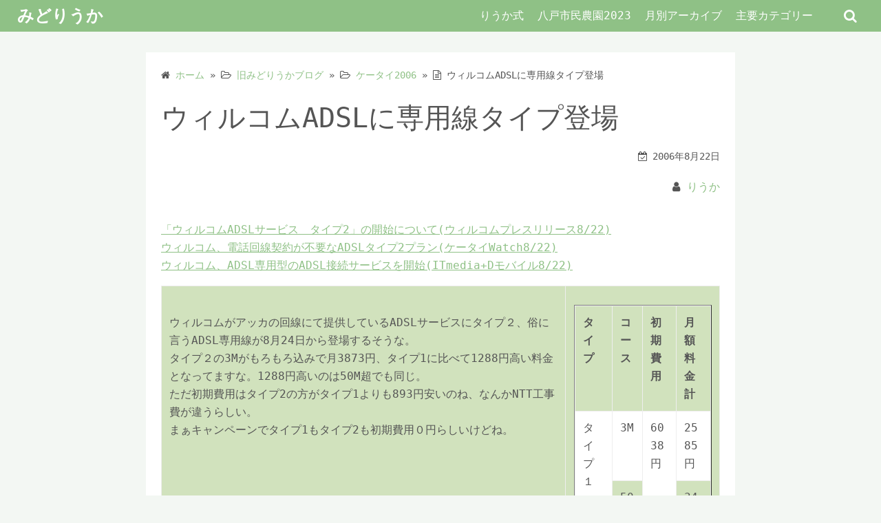

--- FILE ---
content_type: text/html; charset=UTF-8
request_url: https://riuka.com/archives/2747
body_size: 20202
content:
<!DOCTYPE html>
<html lang="ja">
<head>
	<meta charset="UTF-8">
	<meta name="viewport" content="width=device-width,initial-scale=1">
		<link rel="pingback" href="https://riuka.com/xmlrpc.php">
<title>ウィルコムADSLに専用線タイプ登場  |  みどりうか</title>
<meta name='robots' content='max-image-preview:large' />
<link rel='dns-prefetch' href='//stats.wp.com' />
<link rel='dns-prefetch' href='//widgets.wp.com' />
<link rel='dns-prefetch' href='//s0.wp.com' />
<link rel='dns-prefetch' href='//0.gravatar.com' />
<link rel='dns-prefetch' href='//1.gravatar.com' />
<link rel='dns-prefetch' href='//2.gravatar.com' />
<link rel='dns-prefetch' href='//v0.wordpress.com' />
<link rel='dns-prefetch' href='//jetpack.wordpress.com' />
<link rel='dns-prefetch' href='//public-api.wordpress.com' />
<link rel="alternate" type="application/rss+xml" title="みどりうか &raquo; フィード" href="https://riuka.com/feed" />
<link rel="alternate" type="application/rss+xml" title="みどりうか &raquo; コメントフィード" href="https://riuka.com/comments/feed" />
<link rel="alternate" type="application/rss+xml" title="みどりうか &raquo; ウィルコムADSLに専用線タイプ登場 のコメントのフィード" href="https://riuka.com/archives/2747/feed" />
<link rel="alternate" title="oEmbed (JSON)" type="application/json+oembed" href="https://riuka.com/wp-json/oembed/1.0/embed?url=https%3A%2F%2Friuka.com%2Farchives%2F2747" />
<link rel="alternate" title="oEmbed (XML)" type="text/xml+oembed" href="https://riuka.com/wp-json/oembed/1.0/embed?url=https%3A%2F%2Friuka.com%2Farchives%2F2747&#038;format=xml" />
<style id='wp-img-auto-sizes-contain-inline-css'>
img:is([sizes=auto i],[sizes^="auto," i]){contain-intrinsic-size:3000px 1500px}
/*# sourceURL=wp-img-auto-sizes-contain-inline-css */
</style>
<style id='wp-emoji-styles-inline-css'>

	img.wp-smiley, img.emoji {
		display: inline !important;
		border: none !important;
		box-shadow: none !important;
		height: 1em !important;
		width: 1em !important;
		margin: 0 0.07em !important;
		vertical-align: -0.1em !important;
		background: none !important;
		padding: 0 !important;
	}
/*# sourceURL=wp-emoji-styles-inline-css */
</style>
<style id='wp-block-library-inline-css'>
:root{--wp-block-synced-color:#7a00df;--wp-block-synced-color--rgb:122,0,223;--wp-bound-block-color:var(--wp-block-synced-color);--wp-editor-canvas-background:#ddd;--wp-admin-theme-color:#007cba;--wp-admin-theme-color--rgb:0,124,186;--wp-admin-theme-color-darker-10:#006ba1;--wp-admin-theme-color-darker-10--rgb:0,107,160.5;--wp-admin-theme-color-darker-20:#005a87;--wp-admin-theme-color-darker-20--rgb:0,90,135;--wp-admin-border-width-focus:2px}@media (min-resolution:192dpi){:root{--wp-admin-border-width-focus:1.5px}}.wp-element-button{cursor:pointer}:root .has-very-light-gray-background-color{background-color:#eee}:root .has-very-dark-gray-background-color{background-color:#313131}:root .has-very-light-gray-color{color:#eee}:root .has-very-dark-gray-color{color:#313131}:root .has-vivid-green-cyan-to-vivid-cyan-blue-gradient-background{background:linear-gradient(135deg,#00d084,#0693e3)}:root .has-purple-crush-gradient-background{background:linear-gradient(135deg,#34e2e4,#4721fb 50%,#ab1dfe)}:root .has-hazy-dawn-gradient-background{background:linear-gradient(135deg,#faaca8,#dad0ec)}:root .has-subdued-olive-gradient-background{background:linear-gradient(135deg,#fafae1,#67a671)}:root .has-atomic-cream-gradient-background{background:linear-gradient(135deg,#fdd79a,#004a59)}:root .has-nightshade-gradient-background{background:linear-gradient(135deg,#330968,#31cdcf)}:root .has-midnight-gradient-background{background:linear-gradient(135deg,#020381,#2874fc)}:root{--wp--preset--font-size--normal:16px;--wp--preset--font-size--huge:42px}.has-regular-font-size{font-size:1em}.has-larger-font-size{font-size:2.625em}.has-normal-font-size{font-size:var(--wp--preset--font-size--normal)}.has-huge-font-size{font-size:var(--wp--preset--font-size--huge)}.has-text-align-center{text-align:center}.has-text-align-left{text-align:left}.has-text-align-right{text-align:right}.has-fit-text{white-space:nowrap!important}#end-resizable-editor-section{display:none}.aligncenter{clear:both}.items-justified-left{justify-content:flex-start}.items-justified-center{justify-content:center}.items-justified-right{justify-content:flex-end}.items-justified-space-between{justify-content:space-between}.screen-reader-text{border:0;clip-path:inset(50%);height:1px;margin:-1px;overflow:hidden;padding:0;position:absolute;width:1px;word-wrap:normal!important}.screen-reader-text:focus{background-color:#ddd;clip-path:none;color:#444;display:block;font-size:1em;height:auto;left:5px;line-height:normal;padding:15px 23px 14px;text-decoration:none;top:5px;width:auto;z-index:100000}html :where(.has-border-color){border-style:solid}html :where([style*=border-top-color]){border-top-style:solid}html :where([style*=border-right-color]){border-right-style:solid}html :where([style*=border-bottom-color]){border-bottom-style:solid}html :where([style*=border-left-color]){border-left-style:solid}html :where([style*=border-width]){border-style:solid}html :where([style*=border-top-width]){border-top-style:solid}html :where([style*=border-right-width]){border-right-style:solid}html :where([style*=border-bottom-width]){border-bottom-style:solid}html :where([style*=border-left-width]){border-left-style:solid}html :where(img[class*=wp-image-]){height:auto;max-width:100%}:where(figure){margin:0 0 1em}html :where(.is-position-sticky){--wp-admin--admin-bar--position-offset:var(--wp-admin--admin-bar--height,0px)}@media screen and (max-width:600px){html :where(.is-position-sticky){--wp-admin--admin-bar--position-offset:0px}}

/*# sourceURL=wp-block-library-inline-css */
</style><style id='wp-block-archives-inline-css'>
.wp-block-archives{box-sizing:border-box}.wp-block-archives-dropdown label{display:block}
/*# sourceURL=https://riuka.com/wp-includes/blocks/archives/style.min.css */
</style>
<style id='wp-block-calendar-inline-css'>
.wp-block-calendar{text-align:center}.wp-block-calendar td,.wp-block-calendar th{border:1px solid;padding:.25em}.wp-block-calendar th{font-weight:400}.wp-block-calendar caption{background-color:inherit}.wp-block-calendar table{border-collapse:collapse;width:100%}.wp-block-calendar table.has-background th{background-color:inherit}.wp-block-calendar table.has-text-color th{color:inherit}.wp-block-calendar :where(table:not(.has-text-color)){color:#40464d}.wp-block-calendar :where(table:not(.has-text-color)) td,.wp-block-calendar :where(table:not(.has-text-color)) th{border-color:#ddd}:where(.wp-block-calendar table:not(.has-background) th){background:#ddd}
/*# sourceURL=https://riuka.com/wp-includes/blocks/calendar/style.min.css */
</style>
<style id='wp-block-categories-inline-css'>
.wp-block-categories{box-sizing:border-box}.wp-block-categories.alignleft{margin-right:2em}.wp-block-categories.alignright{margin-left:2em}.wp-block-categories.wp-block-categories-dropdown.aligncenter{text-align:center}.wp-block-categories .wp-block-categories__label{display:block;width:100%}
/*# sourceURL=https://riuka.com/wp-includes/blocks/categories/style.min.css */
</style>
<style id='wp-block-heading-inline-css'>
h1:where(.wp-block-heading).has-background,h2:where(.wp-block-heading).has-background,h3:where(.wp-block-heading).has-background,h4:where(.wp-block-heading).has-background,h5:where(.wp-block-heading).has-background,h6:where(.wp-block-heading).has-background{padding:1.25em 2.375em}h1.has-text-align-left[style*=writing-mode]:where([style*=vertical-lr]),h1.has-text-align-right[style*=writing-mode]:where([style*=vertical-rl]),h2.has-text-align-left[style*=writing-mode]:where([style*=vertical-lr]),h2.has-text-align-right[style*=writing-mode]:where([style*=vertical-rl]),h3.has-text-align-left[style*=writing-mode]:where([style*=vertical-lr]),h3.has-text-align-right[style*=writing-mode]:where([style*=vertical-rl]),h4.has-text-align-left[style*=writing-mode]:where([style*=vertical-lr]),h4.has-text-align-right[style*=writing-mode]:where([style*=vertical-rl]),h5.has-text-align-left[style*=writing-mode]:where([style*=vertical-lr]),h5.has-text-align-right[style*=writing-mode]:where([style*=vertical-rl]),h6.has-text-align-left[style*=writing-mode]:where([style*=vertical-lr]),h6.has-text-align-right[style*=writing-mode]:where([style*=vertical-rl]){rotate:180deg}
/*# sourceURL=https://riuka.com/wp-includes/blocks/heading/style.min.css */
</style>
<style id='wp-block-latest-posts-inline-css'>
.wp-block-latest-posts{box-sizing:border-box}.wp-block-latest-posts.alignleft{margin-right:2em}.wp-block-latest-posts.alignright{margin-left:2em}.wp-block-latest-posts.wp-block-latest-posts__list{list-style:none}.wp-block-latest-posts.wp-block-latest-posts__list li{clear:both;overflow-wrap:break-word}.wp-block-latest-posts.is-grid{display:flex;flex-wrap:wrap}.wp-block-latest-posts.is-grid li{margin:0 1.25em 1.25em 0;width:100%}@media (min-width:600px){.wp-block-latest-posts.columns-2 li{width:calc(50% - .625em)}.wp-block-latest-posts.columns-2 li:nth-child(2n){margin-right:0}.wp-block-latest-posts.columns-3 li{width:calc(33.33333% - .83333em)}.wp-block-latest-posts.columns-3 li:nth-child(3n){margin-right:0}.wp-block-latest-posts.columns-4 li{width:calc(25% - .9375em)}.wp-block-latest-posts.columns-4 li:nth-child(4n){margin-right:0}.wp-block-latest-posts.columns-5 li{width:calc(20% - 1em)}.wp-block-latest-posts.columns-5 li:nth-child(5n){margin-right:0}.wp-block-latest-posts.columns-6 li{width:calc(16.66667% - 1.04167em)}.wp-block-latest-posts.columns-6 li:nth-child(6n){margin-right:0}}:root :where(.wp-block-latest-posts.is-grid){padding:0}:root :where(.wp-block-latest-posts.wp-block-latest-posts__list){padding-left:0}.wp-block-latest-posts__post-author,.wp-block-latest-posts__post-date{display:block;font-size:.8125em}.wp-block-latest-posts__post-excerpt,.wp-block-latest-posts__post-full-content{margin-bottom:1em;margin-top:.5em}.wp-block-latest-posts__featured-image a{display:inline-block}.wp-block-latest-posts__featured-image img{height:auto;max-width:100%;width:auto}.wp-block-latest-posts__featured-image.alignleft{float:left;margin-right:1em}.wp-block-latest-posts__featured-image.alignright{float:right;margin-left:1em}.wp-block-latest-posts__featured-image.aligncenter{margin-bottom:1em;text-align:center}
/*# sourceURL=https://riuka.com/wp-includes/blocks/latest-posts/style.min.css */
</style>
<style id='wp-block-search-inline-css'>
.wp-block-search__button{margin-left:10px;word-break:normal}.wp-block-search__button.has-icon{line-height:0}.wp-block-search__button svg{height:1.25em;min-height:24px;min-width:24px;width:1.25em;fill:currentColor;vertical-align:text-bottom}:where(.wp-block-search__button){border:1px solid #ccc;padding:6px 10px}.wp-block-search__inside-wrapper{display:flex;flex:auto;flex-wrap:nowrap;max-width:100%}.wp-block-search__label{width:100%}.wp-block-search.wp-block-search__button-only .wp-block-search__button{box-sizing:border-box;display:flex;flex-shrink:0;justify-content:center;margin-left:0;max-width:100%}.wp-block-search.wp-block-search__button-only .wp-block-search__inside-wrapper{min-width:0!important;transition-property:width}.wp-block-search.wp-block-search__button-only .wp-block-search__input{flex-basis:100%;transition-duration:.3s}.wp-block-search.wp-block-search__button-only.wp-block-search__searchfield-hidden,.wp-block-search.wp-block-search__button-only.wp-block-search__searchfield-hidden .wp-block-search__inside-wrapper{overflow:hidden}.wp-block-search.wp-block-search__button-only.wp-block-search__searchfield-hidden .wp-block-search__input{border-left-width:0!important;border-right-width:0!important;flex-basis:0;flex-grow:0;margin:0;min-width:0!important;padding-left:0!important;padding-right:0!important;width:0!important}:where(.wp-block-search__input){appearance:none;border:1px solid #949494;flex-grow:1;font-family:inherit;font-size:inherit;font-style:inherit;font-weight:inherit;letter-spacing:inherit;line-height:inherit;margin-left:0;margin-right:0;min-width:3rem;padding:8px;text-decoration:unset!important;text-transform:inherit}:where(.wp-block-search__button-inside .wp-block-search__inside-wrapper){background-color:#fff;border:1px solid #949494;box-sizing:border-box;padding:4px}:where(.wp-block-search__button-inside .wp-block-search__inside-wrapper) .wp-block-search__input{border:none;border-radius:0;padding:0 4px}:where(.wp-block-search__button-inside .wp-block-search__inside-wrapper) .wp-block-search__input:focus{outline:none}:where(.wp-block-search__button-inside .wp-block-search__inside-wrapper) :where(.wp-block-search__button){padding:4px 8px}.wp-block-search.aligncenter .wp-block-search__inside-wrapper{margin:auto}.wp-block[data-align=right] .wp-block-search.wp-block-search__button-only .wp-block-search__inside-wrapper{float:right}
/*# sourceURL=https://riuka.com/wp-includes/blocks/search/style.min.css */
</style>
<style id='wp-block-search-theme-inline-css'>
.wp-block-search .wp-block-search__label{font-weight:700}.wp-block-search__button{border:1px solid #ccc;padding:.375em .625em}
/*# sourceURL=https://riuka.com/wp-includes/blocks/search/theme.min.css */
</style>
<style id='wp-block-embed-inline-css'>
.wp-block-embed.alignleft,.wp-block-embed.alignright,.wp-block[data-align=left]>[data-type="core/embed"],.wp-block[data-align=right]>[data-type="core/embed"]{max-width:360px;width:100%}.wp-block-embed.alignleft .wp-block-embed__wrapper,.wp-block-embed.alignright .wp-block-embed__wrapper,.wp-block[data-align=left]>[data-type="core/embed"] .wp-block-embed__wrapper,.wp-block[data-align=right]>[data-type="core/embed"] .wp-block-embed__wrapper{min-width:280px}.wp-block-cover .wp-block-embed{min-height:240px;min-width:320px}.wp-block-embed{overflow-wrap:break-word}.wp-block-embed :where(figcaption){margin-bottom:1em;margin-top:.5em}.wp-block-embed iframe{max-width:100%}.wp-block-embed__wrapper{position:relative}.wp-embed-responsive .wp-has-aspect-ratio .wp-block-embed__wrapper:before{content:"";display:block;padding-top:50%}.wp-embed-responsive .wp-has-aspect-ratio iframe{bottom:0;height:100%;left:0;position:absolute;right:0;top:0;width:100%}.wp-embed-responsive .wp-embed-aspect-21-9 .wp-block-embed__wrapper:before{padding-top:42.85%}.wp-embed-responsive .wp-embed-aspect-18-9 .wp-block-embed__wrapper:before{padding-top:50%}.wp-embed-responsive .wp-embed-aspect-16-9 .wp-block-embed__wrapper:before{padding-top:56.25%}.wp-embed-responsive .wp-embed-aspect-4-3 .wp-block-embed__wrapper:before{padding-top:75%}.wp-embed-responsive .wp-embed-aspect-1-1 .wp-block-embed__wrapper:before{padding-top:100%}.wp-embed-responsive .wp-embed-aspect-9-16 .wp-block-embed__wrapper:before{padding-top:177.77%}.wp-embed-responsive .wp-embed-aspect-1-2 .wp-block-embed__wrapper:before{padding-top:200%}
/*# sourceURL=https://riuka.com/wp-includes/blocks/embed/style.min.css */
</style>
<style id='wp-block-embed-theme-inline-css'>
.wp-block-embed :where(figcaption){color:#555;font-size:13px;text-align:center}.is-dark-theme .wp-block-embed :where(figcaption){color:#ffffffa6}.wp-block-embed{margin:0 0 1em}
/*# sourceURL=https://riuka.com/wp-includes/blocks/embed/theme.min.css */
</style>
<style id='global-styles-inline-css'>
:root{--wp--preset--aspect-ratio--square: 1;--wp--preset--aspect-ratio--4-3: 4/3;--wp--preset--aspect-ratio--3-4: 3/4;--wp--preset--aspect-ratio--3-2: 3/2;--wp--preset--aspect-ratio--2-3: 2/3;--wp--preset--aspect-ratio--16-9: 16/9;--wp--preset--aspect-ratio--9-16: 9/16;--wp--preset--color--black: #000000;--wp--preset--color--cyan-bluish-gray: #abb8c3;--wp--preset--color--white: #ffffff;--wp--preset--color--pale-pink: #f78da7;--wp--preset--color--vivid-red: #cf2e2e;--wp--preset--color--luminous-vivid-orange: #ff6900;--wp--preset--color--luminous-vivid-amber: #fcb900;--wp--preset--color--light-green-cyan: #7bdcb5;--wp--preset--color--vivid-green-cyan: #00d084;--wp--preset--color--pale-cyan-blue: #8ed1fc;--wp--preset--color--vivid-cyan-blue: #0693e3;--wp--preset--color--vivid-purple: #9b51e0;--wp--preset--gradient--vivid-cyan-blue-to-vivid-purple: linear-gradient(135deg,rgb(6,147,227) 0%,rgb(155,81,224) 100%);--wp--preset--gradient--light-green-cyan-to-vivid-green-cyan: linear-gradient(135deg,rgb(122,220,180) 0%,rgb(0,208,130) 100%);--wp--preset--gradient--luminous-vivid-amber-to-luminous-vivid-orange: linear-gradient(135deg,rgb(252,185,0) 0%,rgb(255,105,0) 100%);--wp--preset--gradient--luminous-vivid-orange-to-vivid-red: linear-gradient(135deg,rgb(255,105,0) 0%,rgb(207,46,46) 100%);--wp--preset--gradient--very-light-gray-to-cyan-bluish-gray: linear-gradient(135deg,rgb(238,238,238) 0%,rgb(169,184,195) 100%);--wp--preset--gradient--cool-to-warm-spectrum: linear-gradient(135deg,rgb(74,234,220) 0%,rgb(151,120,209) 20%,rgb(207,42,186) 40%,rgb(238,44,130) 60%,rgb(251,105,98) 80%,rgb(254,248,76) 100%);--wp--preset--gradient--blush-light-purple: linear-gradient(135deg,rgb(255,206,236) 0%,rgb(152,150,240) 100%);--wp--preset--gradient--blush-bordeaux: linear-gradient(135deg,rgb(254,205,165) 0%,rgb(254,45,45) 50%,rgb(107,0,62) 100%);--wp--preset--gradient--luminous-dusk: linear-gradient(135deg,rgb(255,203,112) 0%,rgb(199,81,192) 50%,rgb(65,88,208) 100%);--wp--preset--gradient--pale-ocean: linear-gradient(135deg,rgb(255,245,203) 0%,rgb(182,227,212) 50%,rgb(51,167,181) 100%);--wp--preset--gradient--electric-grass: linear-gradient(135deg,rgb(202,248,128) 0%,rgb(113,206,126) 100%);--wp--preset--gradient--midnight: linear-gradient(135deg,rgb(2,3,129) 0%,rgb(40,116,252) 100%);--wp--preset--font-size--small: 13px;--wp--preset--font-size--medium: 20px;--wp--preset--font-size--large: 36px;--wp--preset--font-size--x-large: 42px;--wp--preset--spacing--20: 0.44rem;--wp--preset--spacing--30: 0.67rem;--wp--preset--spacing--40: 1rem;--wp--preset--spacing--50: 1.5rem;--wp--preset--spacing--60: 2.25rem;--wp--preset--spacing--70: 3.38rem;--wp--preset--spacing--80: 5.06rem;--wp--preset--shadow--natural: 6px 6px 9px rgba(0, 0, 0, 0.2);--wp--preset--shadow--deep: 12px 12px 50px rgba(0, 0, 0, 0.4);--wp--preset--shadow--sharp: 6px 6px 0px rgba(0, 0, 0, 0.2);--wp--preset--shadow--outlined: 6px 6px 0px -3px rgb(255, 255, 255), 6px 6px rgb(0, 0, 0);--wp--preset--shadow--crisp: 6px 6px 0px rgb(0, 0, 0);}:where(.is-layout-flex){gap: 0.5em;}:where(.is-layout-grid){gap: 0.5em;}body .is-layout-flex{display: flex;}.is-layout-flex{flex-wrap: wrap;align-items: center;}.is-layout-flex > :is(*, div){margin: 0;}body .is-layout-grid{display: grid;}.is-layout-grid > :is(*, div){margin: 0;}:where(.wp-block-columns.is-layout-flex){gap: 2em;}:where(.wp-block-columns.is-layout-grid){gap: 2em;}:where(.wp-block-post-template.is-layout-flex){gap: 1.25em;}:where(.wp-block-post-template.is-layout-grid){gap: 1.25em;}.has-black-color{color: var(--wp--preset--color--black) !important;}.has-cyan-bluish-gray-color{color: var(--wp--preset--color--cyan-bluish-gray) !important;}.has-white-color{color: var(--wp--preset--color--white) !important;}.has-pale-pink-color{color: var(--wp--preset--color--pale-pink) !important;}.has-vivid-red-color{color: var(--wp--preset--color--vivid-red) !important;}.has-luminous-vivid-orange-color{color: var(--wp--preset--color--luminous-vivid-orange) !important;}.has-luminous-vivid-amber-color{color: var(--wp--preset--color--luminous-vivid-amber) !important;}.has-light-green-cyan-color{color: var(--wp--preset--color--light-green-cyan) !important;}.has-vivid-green-cyan-color{color: var(--wp--preset--color--vivid-green-cyan) !important;}.has-pale-cyan-blue-color{color: var(--wp--preset--color--pale-cyan-blue) !important;}.has-vivid-cyan-blue-color{color: var(--wp--preset--color--vivid-cyan-blue) !important;}.has-vivid-purple-color{color: var(--wp--preset--color--vivid-purple) !important;}.has-black-background-color{background-color: var(--wp--preset--color--black) !important;}.has-cyan-bluish-gray-background-color{background-color: var(--wp--preset--color--cyan-bluish-gray) !important;}.has-white-background-color{background-color: var(--wp--preset--color--white) !important;}.has-pale-pink-background-color{background-color: var(--wp--preset--color--pale-pink) !important;}.has-vivid-red-background-color{background-color: var(--wp--preset--color--vivid-red) !important;}.has-luminous-vivid-orange-background-color{background-color: var(--wp--preset--color--luminous-vivid-orange) !important;}.has-luminous-vivid-amber-background-color{background-color: var(--wp--preset--color--luminous-vivid-amber) !important;}.has-light-green-cyan-background-color{background-color: var(--wp--preset--color--light-green-cyan) !important;}.has-vivid-green-cyan-background-color{background-color: var(--wp--preset--color--vivid-green-cyan) !important;}.has-pale-cyan-blue-background-color{background-color: var(--wp--preset--color--pale-cyan-blue) !important;}.has-vivid-cyan-blue-background-color{background-color: var(--wp--preset--color--vivid-cyan-blue) !important;}.has-vivid-purple-background-color{background-color: var(--wp--preset--color--vivid-purple) !important;}.has-black-border-color{border-color: var(--wp--preset--color--black) !important;}.has-cyan-bluish-gray-border-color{border-color: var(--wp--preset--color--cyan-bluish-gray) !important;}.has-white-border-color{border-color: var(--wp--preset--color--white) !important;}.has-pale-pink-border-color{border-color: var(--wp--preset--color--pale-pink) !important;}.has-vivid-red-border-color{border-color: var(--wp--preset--color--vivid-red) !important;}.has-luminous-vivid-orange-border-color{border-color: var(--wp--preset--color--luminous-vivid-orange) !important;}.has-luminous-vivid-amber-border-color{border-color: var(--wp--preset--color--luminous-vivid-amber) !important;}.has-light-green-cyan-border-color{border-color: var(--wp--preset--color--light-green-cyan) !important;}.has-vivid-green-cyan-border-color{border-color: var(--wp--preset--color--vivid-green-cyan) !important;}.has-pale-cyan-blue-border-color{border-color: var(--wp--preset--color--pale-cyan-blue) !important;}.has-vivid-cyan-blue-border-color{border-color: var(--wp--preset--color--vivid-cyan-blue) !important;}.has-vivid-purple-border-color{border-color: var(--wp--preset--color--vivid-purple) !important;}.has-vivid-cyan-blue-to-vivid-purple-gradient-background{background: var(--wp--preset--gradient--vivid-cyan-blue-to-vivid-purple) !important;}.has-light-green-cyan-to-vivid-green-cyan-gradient-background{background: var(--wp--preset--gradient--light-green-cyan-to-vivid-green-cyan) !important;}.has-luminous-vivid-amber-to-luminous-vivid-orange-gradient-background{background: var(--wp--preset--gradient--luminous-vivid-amber-to-luminous-vivid-orange) !important;}.has-luminous-vivid-orange-to-vivid-red-gradient-background{background: var(--wp--preset--gradient--luminous-vivid-orange-to-vivid-red) !important;}.has-very-light-gray-to-cyan-bluish-gray-gradient-background{background: var(--wp--preset--gradient--very-light-gray-to-cyan-bluish-gray) !important;}.has-cool-to-warm-spectrum-gradient-background{background: var(--wp--preset--gradient--cool-to-warm-spectrum) !important;}.has-blush-light-purple-gradient-background{background: var(--wp--preset--gradient--blush-light-purple) !important;}.has-blush-bordeaux-gradient-background{background: var(--wp--preset--gradient--blush-bordeaux) !important;}.has-luminous-dusk-gradient-background{background: var(--wp--preset--gradient--luminous-dusk) !important;}.has-pale-ocean-gradient-background{background: var(--wp--preset--gradient--pale-ocean) !important;}.has-electric-grass-gradient-background{background: var(--wp--preset--gradient--electric-grass) !important;}.has-midnight-gradient-background{background: var(--wp--preset--gradient--midnight) !important;}.has-small-font-size{font-size: var(--wp--preset--font-size--small) !important;}.has-medium-font-size{font-size: var(--wp--preset--font-size--medium) !important;}.has-large-font-size{font-size: var(--wp--preset--font-size--large) !important;}.has-x-large-font-size{font-size: var(--wp--preset--font-size--x-large) !important;}
/*# sourceURL=global-styles-inline-css */
</style>

<style id='classic-theme-styles-inline-css'>
/*! This file is auto-generated */
.wp-block-button__link{color:#fff;background-color:#32373c;border-radius:9999px;box-shadow:none;text-decoration:none;padding:calc(.667em + 2px) calc(1.333em + 2px);font-size:1.125em}.wp-block-file__button{background:#32373c;color:#fff;text-decoration:none}
/*# sourceURL=/wp-includes/css/classic-themes.min.css */
</style>
<link rel='stylesheet' id='tinyjpfont-styles-css' href='https://riuka.com/wp-content/plugins/japanese-font-for-tinymce/addfont.css?ver=6.9' media='all' />
<link rel='stylesheet' id='simple_days_style-css' href='https://riuka.com/wp-content/uploads/simple_days_cache/style.min.css?ver=0.9.191' media='all' />
<link rel="preload" href="https://riuka.com/wp-content/themes/simple-days/assets/css/keyframes.min.css?ver=6.9" as="style" />
<link rel='stylesheet' id='simple_days_keyframes-css' href='https://riuka.com/wp-content/themes/simple-days/assets/css/keyframes.min.css?ver=6.9' media='all' />
<link rel="preload" href="https://riuka.com/wp-content/themes/simple-days/assets/fonts/fontawesome/style.min.css" as="style" />
<link rel='stylesheet' id='font-awesome4-css' href='https://riuka.com/wp-content/themes/simple-days/assets/fonts/fontawesome/style.min.css' media='all' />
<link rel='stylesheet' id='tablepress-default-css' href='https://riuka.com/wp-content/plugins/tablepress/css/build/default.css?ver=2.4' media='all' />
<link rel='stylesheet' id='simple_days_plus_style-css' href='https://riuka.com/wp-content/themes/simple-days-plus/style.css?ver=0.0.5' media='all' />
<link rel='stylesheet' id='social-logos-css' href='https://riuka.com/wp-content/plugins/jetpack/_inc/social-logos/social-logos.min.css?ver=13.6.1' media='all' />
<link rel='stylesheet' id='jetpack_css-css' href='https://riuka.com/wp-content/plugins/jetpack/css/jetpack.css?ver=13.6.1' media='all' />
<link rel="https://api.w.org/" href="https://riuka.com/wp-json/" /><link rel="alternate" title="JSON" type="application/json" href="https://riuka.com/wp-json/wp/v2/posts/2747" /><link rel="EditURI" type="application/rsd+xml" title="RSD" href="https://riuka.com/xmlrpc.php?rsd" />
<meta name="generator" content="WordPress 6.9" />
<link rel="canonical" href="https://riuka.com/archives/2747" />
<link rel='shortlink' href='https://riuka.com/?p=2747' />
	<style>img#wpstats{display:none}</style>
		
<!-- Jetpack Open Graph Tags -->
<meta property="og:type" content="article" />
<meta property="og:title" content="ウィルコムADSLに専用線タイプ登場" />
<meta property="og:url" content="https://riuka.com/archives/2747" />
<meta property="og:description" content="詳しくは投稿をご覧ください。" />
<meta property="article:published_time" content="2006-08-22T12:32:21+00:00" />
<meta property="article:modified_time" content="2006-08-22T12:32:21+00:00" />
<meta property="og:site_name" content="みどりうか" />
<meta property="og:image" content="https://riuka.com/wp-content/uploads/2023/05/cropped-23050701mohebi.gif" />
<meta property="og:image:width" content="512" />
<meta property="og:image:height" content="512" />
<meta property="og:image:alt" content="" />
<meta property="og:locale" content="ja_JP" />

<!-- End Jetpack Open Graph Tags -->
<link rel="icon" href="https://riuka.com/wp-content/uploads/2023/05/cropped-23050701mohebi-32x32.gif" sizes="32x32" />
<link rel="icon" href="https://riuka.com/wp-content/uploads/2023/05/cropped-23050701mohebi-192x192.gif" sizes="192x192" />
<link rel="apple-touch-icon" href="https://riuka.com/wp-content/uploads/2023/05/cropped-23050701mohebi-180x180.gif" />
<meta name="msapplication-TileImage" content="https://riuka.com/wp-content/uploads/2023/05/cropped-23050701mohebi-270x270.gif" />
</head>
<body class="wp-singular post-template-default single single-post postid-2747 single-format-standard wp-embed-responsive wp-theme-simple-days wp-child-theme-simple-days-plus" ontouchstart="">
		<a class="skip-link screen-reader-text" href="#main_wrap">コンテンツへスキップ</a>
	<input id="t_menu" class="dn" type="checkbox" />

		<header id="h_wrap" class="f_box f_col shadow_box h_sticky">
		
<div id="h_flex" class="wrap_frame f_box f_col110 w100">
	<div id="site_h" class="site_h f_box" role="banner">
		<div class="title_wrap f_box ai_c relative">

			
<div class="title_tag f_box ai_c f_col">
	<div class="site_title f_box ai_c f_col100"><h1 class="title_text fw8"><a href="https://riuka.com/" class="" rel="home">みどりうか</a></h1></div></div>

<div class="menu_box serach_box absolute f_box ai_c dn001"><label for="sw" class="m0 p4 tap_no lh_1 fa fa-search serch_icon" style="cursor:pointer;"></label></div><div class="menu_box bar_box absolute f_box ai_c dn001"><label for="t_menu" class="humberger tap_no m0"></label></div>
		</div>


	</div>


	<div id="nav_h" class="f_box">
		
		<nav class="wrap_frame nav_base nh_con">
			<ul id="menu_h" class="menu_h menu_i lsn m0 f_box f_col110 menu_h menu_a f_box f_wrap f_col100 ai_c lsn">
<li id="menu-item-651"  class="menu-item-651  menu-item menu-item-type-post_type menu-item-object-page relative fw_bold">

<div class="f_box jc_sb ai_c">
<a class="menu_s_a f_box ai_c" href="https://riuka.com/riukasiki">りうか式</a>
</div>

</li>

<li id="menu-item-308"  class="menu-item-308  menu-item menu-item-type-post_type menu-item-object-page relative fw_bold">

<div class="f_box jc_sb ai_c">
<a class="menu_s_a f_box ai_c" href="https://riuka.com/siminnouen2023">八戸市民農園2023</a>
</div>

</li>

<li id="menu-item-8355"  class="menu-item-8355  menu-item menu-item-type-post_type menu-item-object-page relative fw_bold">

<div class="f_box jc_sb ai_c">
<a class="menu_s_a f_box ai_c" href="https://riuka.com/%e6%9c%88%e5%88%a5%e3%82%a2%e3%83%bc%e3%82%ab%e3%82%a4%e3%83%96">月別アーカイブ</a>
</div>

</li>

<li id="menu-item-583" class="menu-item-583  menu-item menu-item-type-custom menu-item-object-custom menu-item-has-children relative fw_bold">

<div class="caret_wrap f_box jc_sb ai_c">
<a class="menu_s_a f_box ai_c" href="#">主要カテゴリー</a>

<label class="drop_icon fs16 m0 dn001" for="nav-583">
<span class="fa fa-caret-down db lh_1"></span>
</label>


</div>

<input type="checkbox" id="nav-583" class="dn">
<ul id="sub-nav-583" class="sub-menu absolute db lsn">
<li id="menu-item-8358"  class="menu-item-8358  menu-item menu-item-type-taxonomy menu-item-object-category relative fw_bold">

<div class="f_box jc_sb ai_c">
<a class="menu_s_a f_box ai_c" href="https://riuka.com/archives/category/%e3%81%82%e3%82%8b%e6%97%a5%e7%aa%81%e7%84%b6%e4%ba%8b%e6%95%85%e3%81%ab%e9%81%ad%e3%81%84">ある日突然事故に遭い</a>
</div>

</li>

<li id="menu-item-8359"  class="menu-item-8359  menu-item menu-item-type-taxonomy menu-item-object-category relative fw_bold">

<div class="f_box jc_sb ai_c">
<a class="menu_s_a f_box ai_c" href="https://riuka.com/archives/category/%e3%82%ab%e3%83%a9%e3%82%aa%e3%82%b1">カラオケ</a>
</div>

</li>

<li id="menu-item-587"  class="menu-item-587  menu-item menu-item-type-taxonomy menu-item-object-category relative fw_bold">

<div class="f_box jc_sb ai_c">
<a class="menu_s_a f_box ai_c" href="https://riuka.com/archives/category/%e3%82%b1%e3%83%bc%e3%82%bf%e3%82%a4">ケータイ・IT・PCなど</a>
</div>

</li>

<li id="menu-item-588"  class="menu-item-588  menu-item menu-item-type-taxonomy menu-item-object-category relative fw_bold">

<div class="f_box jc_sb ai_c">
<a class="menu_s_a f_box ai_c" href="https://riuka.com/archives/category/%e6%97%a7%e3%81%bf%e3%81%a9%e3%82%8a%e3%81%86%e3%81%8b%e3%83%96%e3%83%ad%e3%82%b0/%e3%81%b2%e3%81%a8%e3%82%8a%e3%81%94%e3%81%a8">ひとりごと</a>
</div>

</li>

<li id="menu-item-590"  class="menu-item-590  menu-item menu-item-type-taxonomy menu-item-object-category relative fw_bold">

<div class="f_box jc_sb ai_c">
<a class="menu_s_a f_box ai_c" href="https://riuka.com/archives/category/%e3%83%9b%e3%83%93%e3%83%bc">ホビー</a>
</div>

</li>

<li id="menu-item-8360"  class="menu-item-8360  menu-item menu-item-type-taxonomy menu-item-object-category relative fw_bold">

<div class="f_box jc_sb ai_c">
<a class="menu_s_a f_box ai_c" href="https://riuka.com/archives/category/%e3%81%bf%e3%81%a9%e3%82%8a%e3%81%86%e3%81%8b%e7%ae%a1%e7%90%86">みどりうか管理</a>
</div>

</li>

<li id="menu-item-8357" class="menu-item-8357  menu-item menu-item-type-taxonomy menu-item-object-category menu-item-has-children relative fw_bold">

<div class="caret_wrap f_box jc_sb ai_c">
<a class="menu_s_a f_box ai_c" href="https://riuka.com/archives/category/%e3%82%8a%e3%81%86%e3%81%8b%e5%bc%8f">りうか式</a>

<label class="drop_icon fs16 m0 dn001" for="nav-8357">
<span class="fa fa-caret-down db lh_1"></span>
</label>


</div>

<input type="checkbox" id="nav-8357" class="dn">
<ul id="sub-nav-8357" class="sub-menu absolute db lsn">
<li id="menu-item-592"  class="menu-item-592  menu-item menu-item-type-taxonomy menu-item-object-category relative fw_bold">

<div class="f_box jc_sb ai_c">
<a class="menu_s_a f_box ai_c" href="https://riuka.com/archives/category/%e3%82%8a%e3%81%86%e3%81%8b%e5%bc%8f/%e5%b8%82%e6%b0%91%e8%be%b2%e5%9c%922023">市民農園2023</a>
</div>

</li>

<li id="menu-item-593"  class="menu-item-593  menu-item menu-item-type-taxonomy menu-item-object-category relative fw_bold">

<div class="f_box jc_sb ai_c">
<a class="menu_s_a f_box ai_c" href="https://riuka.com/archives/category/%e3%82%8a%e3%81%86%e3%81%8b%e5%bc%8f/%e5%ba%ad2023">庭2023</a>
</div>

</li>

<li id="menu-item-8361"  class="menu-item-8361  menu-item menu-item-type-taxonomy menu-item-object-category relative fw_bold">

<div class="f_box jc_sb ai_c">
<a class="menu_s_a f_box ai_c" href="https://riuka.com/archives/category/%e3%82%8a%e3%81%86%e3%81%8b%e5%bc%8f/%e6%a4%8d%e7%89%a9">植物</a>
</div>

</li>

<li id="menu-item-8362"  class="menu-item-8362  menu-item menu-item-type-taxonomy menu-item-object-category relative fw_bold">

<div class="f_box jc_sb ai_c">
<a class="menu_s_a f_box ai_c" href="https://riuka.com/archives/category/%e3%82%8a%e3%81%86%e3%81%8b%e5%bc%8f/%e6%b0%b4%e6%a7%bd">水槽</a>
</div>

</li>

</ul>
</li>
<li id="menu-item-584"  class="menu-item-584  menu-item menu-item-type-taxonomy menu-item-object-category relative fw_bold">

<div class="f_box jc_sb ai_c">
<a class="menu_s_a f_box ai_c" href="https://riuka.com/archives/category/%e5%85%ab%e6%88%b8">八戸</a>
</div>

</li>

<li id="menu-item-8363"  class="menu-item-8363  menu-item menu-item-type-taxonomy menu-item-object-category relative fw_bold">

<div class="f_box jc_sb ai_c">
<a class="menu_s_a f_box ai_c" href="https://riuka.com/archives/category/%e5%8b%95%e7%94%bb">動画</a>
</div>

</li>

<li id="menu-item-8378"  class="menu-item-8378  menu-item menu-item-type-taxonomy menu-item-object-category relative fw_bold">

<div class="f_box jc_sb ai_c">
<a class="menu_s_a f_box ai_c" href="https://riuka.com/archives/category/%e5%9c%b0%e5%9f%9f">地域</a>
</div>

</li>

<li id="menu-item-8377"  class="menu-item-8377  menu-item menu-item-type-taxonomy menu-item-object-category relative fw_bold">

<div class="f_box jc_sb ai_c">
<a class="menu_s_a f_box ai_c" href="https://riuka.com/archives/category/%e8%87%aa%e7%84%b6">自然</a>
</div>

</li>

</ul>
</li></ul>		</nav>
			</div>


	<div class="menu_box serach_box f_box ai_c dn110"><label for="sw" id="" class="m0 tap_no lh_1 fa fa-search serch_icon" style="font-size:20px;cursor:pointer;"></label></div>

</div>
	</header>
	



	

  <div id="main_wrap" class="wrap_frame m_con jc_c001">
    <main id="post-2747" class="contents post_content shadow_box single_post_content post-2747 post type-post status-publish format-standard category-55 tag-24">

      <nav class="post_item mb_L"><ol id="breadcrumb" class="breadcrumb"><li><i class="fa fa-home" aria-hidden="true"></i> <a href="https://riuka.com/"><span class="breadcrumb_home">ホーム</span></a></li> &raquo; <li><i class="fa fa-folder-open-o" aria-hidden="true"></i> <a href="https://riuka.com/archives/category/%e6%97%a7%e3%81%bf%e3%81%a9%e3%82%8a%e3%81%86%e3%81%8b%e3%83%96%e3%83%ad%e3%82%b0"><span class="breadcrumb_tree">旧みどりうかブログ</span></a></li> &raquo; <li><i class="fa fa-folder-open-o" aria-hidden="true"></i> <a href="https://riuka.com/archives/category/%e6%97%a7%e3%81%bf%e3%81%a9%e3%82%8a%e3%81%86%e3%81%8b%e3%83%96%e3%83%ad%e3%82%b0/%e3%82%b1%e3%83%bc%e3%82%bf%e3%82%a42006"><span class="breadcrumb_tree">ケータイ2006</span></a></li> &raquo; <li><i class="fa fa-file-text-o" aria-hidden="true"></i> <span class="current">ウィルコムADSLに専用線タイプ登場</span></li></ol></nav><!-- .breadcrumbs --><div class="post_item mb_L"><h1 class="post_title">ウィルコムADSLに専用線タイプ登場</h1></div><div class="post_dates post_item f_box ai_c f_wrap mb_L fs14 jc_fe"><div><span class="post_date"><i class="fa fa-calendar-check-o" aria-hidden="true"></i> 2006年8月22日</span></div></div><div class="post_author post_item mb_L ta_r"><i class="fa fa-user" aria-hidden="true"></i>&nbsp;<a href="https://riuka.com/archives/author/liuca">りうか</a></div><article id="post_body" class="post_body clearfix post_item mb_L" itemprop="articleBody"><p><a href="http://www.willcom-inc.com/ja/corporate/press/2006/08/22/" target="_blank" rel="noopener">「ウィルコムADSLサービス　タイプ2」の開始について(ウィルコムプレスリリース8/22)</A><br /><a href="http://k-tai.impress.co.jp/cda/article/news_toppage/30658.html" target="_blank" rel="noopener">ウィルコム、電話回線契約が不要なADSLタイプ2プラン(ケータイWatch8/22)</A><br /><a href="http://plusd.itmedia.co.jp/mobile/articles/0608/22/news030.html" target="_blank" rel="noopener">ウィルコム、ADSL専用型のADSL接続サービスを開始(ITmedia+Dモバイル8/22)</A></p>
<p><TABLE><TBODY><TR><TD valign="top" align="left">ウィルコムがアッカの回線にて提供しているADSLサービスにタイプ２、俗に言うADSL専用線が8月24日から登場するそうな。<br />タイプ２の3Mがもろもろ込みで月3873円、タイプ1に比べて1288円高い料金となってますな。1288円高いのは50M超でも同じ。<br />ただ初期費用はタイプ2の方がタイプ1よりも893円安いのね、なんかNTT工事費が違うらしい。<br />まぁキャンペーンでタイプ1もタイプ2も初期費用０円らしいけどね。</TD><TD valign="top" align="left" width="200"><TABLE border="1" bgcolor="#ffffff" width="200"><TBODY><TR><TH valign="middle" align="center">タイプ</TH><TH valign="middle" align="center">コース</TH><TH valign="middle" align="center">初期<BR>費用</TH><TH valign="middle" align="center">月額<BR>料金計</TH></TR><TR><TD rowspan="2" valign="middle" align="center">タイプ１</TD><TD align="center" valign="middle">3M</TD><TD rowspan="2" align="center" valign="middle">6038円</TD><TD align="center" valign="middle">2585円</TD></TR><TR><TD align="center" valign="middle">50M超</TD><TD align="center" valign="middle">3485円</TD></TR><TR><TD rowspan="2" valign="middle" align="center">タイプ2</TD><TD align="center" valign="middle">3M</TD><TD rowspan="2" align="center" valign="middle">5145円</TD><TD align="center" valign="middle">3873円</TD></TR><TR><TD align="center" valign="middle">50M超</TD><TD align="center" valign="middle">4773円</TD></TR></TBODY></TABLE></TD></TR></TBODY></TABLE><br />単体でも安いがウィルコム端末とセットだとよりお得になる「ウィルコムADSLサービス」、これからADSLにしたい人には選択肢の１つとしてよろしいかと。</p>
<p>ただ「ウィルコムADSLサービス」はHPスペースやメールアドレスなどは基本プランに含まれないサービス。だからオプションで「メールサービス」があるんどもね。<br />その辺りも考えた上での導入検討がよろしいかと思います。<br />
<span id="more-2747"></span><br /></p>
<div class="sharedaddy sd-sharing-enabled"><div class="robots-nocontent sd-block sd-social sd-social-icon sd-sharing"><h3 class="sd-title">共有:</h3><div class="sd-content"><ul><li class="share-facebook"><a rel="nofollow noopener noreferrer" data-shared="sharing-facebook-2747" class="share-facebook sd-button share-icon no-text" href="https://riuka.com/archives/2747?share=facebook" target="_blank" title="Facebook で共有するにはクリックしてください" ><span></span><span class="sharing-screen-reader-text">Facebook で共有するにはクリックしてください (新しいウィンドウで開きます)</span></a></li><li class="share-x"><a rel="nofollow noopener noreferrer" data-shared="sharing-x-2747" class="share-x sd-button share-icon no-text" href="https://riuka.com/archives/2747?share=x" target="_blank" title="クリックして X で共有" ><span></span><span class="sharing-screen-reader-text">クリックして X で共有 (新しいウィンドウで開きます)</span></a></li><li class="share-end"></li></ul></div></div></div><div class='sharedaddy sd-block sd-like jetpack-likes-widget-wrapper jetpack-likes-widget-unloaded' id='like-post-wrapper-144126880-2747-69674c23e8b89' data-src='https://widgets.wp.com/likes/?ver=13.6.1#blog_id=144126880&amp;post_id=2747&amp;origin=riuka.com&amp;obj_id=144126880-2747-69674c23e8b89&amp;n=1' data-name='like-post-frame-144126880-2747-69674c23e8b89' data-title='いいねまたはリブログ'><h3 class="sd-title">いいね:</h3><div class='likes-widget-placeholder post-likes-widget-placeholder' style='height: 55px;'><span class='button'><span>いいね</span></span> <span class="loading">読み込み中…</span></div><span class='sd-text-color'></span><a class='sd-link-color'></a></div></article>  <!--Author profile-->

  <div id="about_author" class="fsM post_item mb_L">
    <input id="aa_profile" class="tabs dn" type="radio" name="tab_item" checked>
    <label class="tab_item opa7 fw8 ta_c shadow_box" for="aa_profile">この記事の投稿者</label>
    <input id="aa_latest" class="tabs dn" type="radio" name="tab_item">
    <label class="tab_item opa7 fw8 ta_c shadow_box" for="aa_latest">最新記事</label>

    <div class="aa_wrap f_box ai_c f_col100 p10 shadow_box">
      <div class="aa_avatar">
        <img layout="intrinsic" src="https://secure.gravatar.com/avatar/b9edf1cd480ea660c140ba884bebcb18669c24821eef2b10cb3722495f6cc425?s=96&#038;d=mm&#038;r=g" width="96" height="96" class="br50" alt="りうか" />
              </div>






      <div id="aa_con1" class="tab_content dn fi15" >
        <ul class="aa_pl m0 lsn">
          <li><div class="aa_name fw4">りうか</div></li>
          <li></li>

          
        </ul>
      </div>

      <div id="aa_con2" class="tab_content dn fi15" >

                    <ul class="aa_pl m0 lsn">
                              <li><a href="https://riuka.com/archives/9001">2023年の八戸市民農園を振り返る</a> <span class="aa_date fs12 mo_br">2024年1月1日</span></li>
                              <li><a href="https://riuka.com/archives/8998">八戸市民農園閉園日になんとか</a> <span class="aa_date fs12 mo_br">2023年11月19日</span></li>
                              <li><a href="https://riuka.com/archives/8981">支柱回収で10分で逃げ帰る</a> <span class="aa_date fs12 mo_br">2023年11月18日</span></li>
                              <li><a href="https://riuka.com/archives/8972">マルチとポリカ波板を全部回収</a> <span class="aa_date fs12 mo_br">2023年11月16日</span></li>
                              <li><a href="https://riuka.com/archives/8952">市民農園閉園に間に合いそうになった</a> <span class="aa_date fs12 mo_br">2023年11月11日</span></li>
                          </ul>
          
        </div>
      </div>
    </div>
    <!--/Author profile-->
    <div class="post_category post_item mb_L f_box f_wrap ai_c"><i class="fa fa-folder-o mr10" aria-hidden="true"></i> <a href="https://riuka.com/archives/category/%e6%97%a7%e3%81%bf%e3%81%a9%e3%82%8a%e3%81%86%e3%81%8b%e3%83%96%e3%83%ad%e3%82%b0/%e3%82%b1%e3%83%bc%e3%82%bf%e3%82%a42006" rel="category" class="cat_tag_wrap fs13 fw6 shadow_box">ケータイ2006</a></div><div class="post_tag post_item mb_L f_box f_wrap ai_c" itemprop="keywords"><i class="fa fa-tag mr10" aria-hidden="true"></i> <a href="https://riuka.com/archives/tag/24" rel="tag" class="cat_tag_wrap fs13 fw6 shadow_box"></a></div><nav class="nav_link_box post_item mb_L f_box jc_sb fit_content"><a href="https://riuka.com/archives/2746" title="2006年上半期で最も売れたウィルコム端末はやはりWX300K" class="nav_link nav_link_l f_box f_col100 ai_c mb_L relative"><div class="nav_link_info absolute left0 t_15 m_s"><span class="p10 fs12"><i class="fa fa-angle-double-left" aria-hidden="true"></i> 前の記事</span></div><div><p class="nav_link_title p10">2006年上半期で最も売れたウィルコム端末はやはりWX300K</p></div></a><a href="https://riuka.com/archives/2748" title="タッチスクリーンケータイ…W-ZERO3で出ないかしら" class="nav_link f_box f_col100 ai_c f_row_r mb_L mla relative"><div class="nav_link_info absolute right0 t_15 m_s"><span class="p10 fs12">次の記事 <i class="fa fa-angle-double-right" aria-hidden="true"></i></span></div><div class="ta_r"><p class="nav_link_title p10">タッチスクリーンケータイ…W-ZERO3で出ないかしら</p></div></a></nav>
<div id="comments" class="comments-area post_item mb_L">

	
		<div id="respond" class="comment-respond">
			<h3 id="reply-title" class="comment-reply-title">コメントを残す<small><a rel="nofollow" id="cancel-comment-reply-link" href="/archives/2747#respond" style="display:none;">コメントをキャンセル</a></small></h3>			<form id="commentform" class="comment-form">
				<iframe
					title="コメントフォーム"
					src="https://jetpack.wordpress.com/jetpack-comment/?blogid=144126880&#038;postid=2747&#038;comment_registration=0&#038;require_name_email=1&#038;stc_enabled=0&#038;stb_enabled=0&#038;show_avatars=1&#038;avatar_default=mystery&#038;greeting=%E3%82%B3%E3%83%A1%E3%83%B3%E3%83%88%E3%82%92%E6%AE%8B%E3%81%99&#038;jetpack_comments_nonce=b7c4980c85&#038;greeting_reply=%25s+%E3%81%B8%E8%BF%94%E4%BF%A1%E3%81%99%E3%82%8B&#038;color_scheme=light&#038;lang=ja&#038;jetpack_version=13.6.1&#038;show_cookie_consent=10&#038;has_cookie_consent=0&#038;is_current_user_subscribed=0&#038;token_key=%3Bnormal%3B&#038;sig=a71bb4a010604d177611e0c57513a3b340256e6c#parent=https%3A%2F%2Friuka.com%2Farchives%2F2747"
											name="jetpack_remote_comment"
						style="width:100%; height: 430px; border:0;"
										class="jetpack_remote_comment"
					id="jetpack_remote_comment"
					sandbox="allow-same-origin allow-top-navigation allow-scripts allow-forms allow-popups"
				>
									</iframe>
									<!--[if !IE]><!-->
					<script>
						document.addEventListener('DOMContentLoaded', function () {
							var commentForms = document.getElementsByClassName('jetpack_remote_comment');
							for (var i = 0; i < commentForms.length; i++) {
								commentForms[i].allowTransparency = false;
								commentForms[i].scrolling = 'no';
							}
						});
					</script>
					<!--<![endif]-->
							</form>
		</div>

		
		<input type="hidden" name="comment_parent" id="comment_parent" value="" />

		
</div><!-- #comments -->


    </main>
    
  </div>


<footer id="site_f">
		<div class="f_widget_wrap">
		<div class="wrap_frame fw_con f_box jc_sb f_wrap f_col100">

			<div class="f_widget_L"><aside id="block-21" class="widget f_widget f_widget_l widget_block shadow_box">
<figure class="wp-block-embed aligncenter is-type-rich is-provider-twitter wp-block-embed-twitter"><div class="wp-block-embed__wrapper">
<a class="twitter-timeline" data-width="856" data-height="1000" data-dnt="true" href="https://twitter.com/LIU_ca?ref_src=twsrc%5Etfw">Tweets by LIU_ca</a><script async src="https://platform.twitter.com/widgets.js" charset="utf-8"></script>
</div></figure>
</aside><aside id="block-36" class="widget f_widget f_widget_l widget_block shadow_box"><script type="text/javascript">rakuten_design="slide";rakuten_affiliateId="01d4d66d.8b9f442c.0ba05633.81822edb";rakuten_items="ctsmatch";rakuten_genreId="0";rakuten_size="336x280";rakuten_target="_blank";rakuten_theme="gray";rakuten_border="off";rakuten_auto_mode="on";rakuten_genre_title="off";rakuten_recommend="on";rakuten_ts="1685149773670";</script><script type="text/javascript" src="https://xml.affiliate.rakuten.co.jp/widget/js/rakuten_widget.js?20230106"></script></aside></div>

			<div class="f_widget_C"><aside id="block-25" class="widget f_widget f_widget_c widget_block shadow_box">
<h4 class="wp-block-heading">■最新の投稿</h4>
</aside><aside id="block-22" class="widget f_widget f_widget_c widget_block widget_recent_entries shadow_box"><ul class="wp-block-latest-posts__list wp-block-latest-posts"><li><a class="wp-block-latest-posts__post-title" href="https://riuka.com/archives/9001">2023年の八戸市民農園を振り返る</a></li>
<li><a class="wp-block-latest-posts__post-title" href="https://riuka.com/archives/8998">八戸市民農園閉園日になんとか</a></li>
<li><a class="wp-block-latest-posts__post-title" href="https://riuka.com/archives/8981">支柱回収で10分で逃げ帰る</a></li>
<li><a class="wp-block-latest-posts__post-title" href="https://riuka.com/archives/8972">マルチとポリカ波板を全部回収</a></li>
<li><a class="wp-block-latest-posts__post-title" href="https://riuka.com/archives/8952">市民農園閉園に間に合いそうになった</a></li>
</ul></aside><aside id="block-23" class="widget f_widget f_widget_c widget_block widget_calendar shadow_box"><div class="wp-block-calendar"><table id="wp-calendar" class="wp-calendar-table">
	<caption>2026年1月</caption>
	<thead>
	<tr>
		<th scope="col" aria-label="日曜日">日</th>
		<th scope="col" aria-label="月曜日">月</th>
		<th scope="col" aria-label="火曜日">火</th>
		<th scope="col" aria-label="水曜日">水</th>
		<th scope="col" aria-label="木曜日">木</th>
		<th scope="col" aria-label="金曜日">金</th>
		<th scope="col" aria-label="土曜日">土</th>
	</tr>
	</thead>
	<tbody>
	<tr>
		<td colspan="4" class="pad">&nbsp;</td><td>1</td><td>2</td><td>3</td>
	</tr>
	<tr>
		<td>4</td><td>5</td><td>6</td><td>7</td><td>8</td><td>9</td><td>10</td>
	</tr>
	<tr>
		<td>11</td><td>12</td><td>13</td><td id="today">14</td><td>15</td><td>16</td><td>17</td>
	</tr>
	<tr>
		<td>18</td><td>19</td><td>20</td><td>21</td><td>22</td><td>23</td><td>24</td>
	</tr>
	<tr>
		<td>25</td><td>26</td><td>27</td><td>28</td><td>29</td><td>30</td><td>31</td>
	</tr>
	</tbody>
	</table><nav aria-label="前と次の月" class="wp-calendar-nav">
		<span class="wp-calendar-nav-prev"><a href="https://riuka.com/archives/date/2024/01">&laquo; 1月</a></span>
		<span class="pad">&nbsp;</span>
		<span class="wp-calendar-nav-next">&nbsp;</span>
	</nav></div></aside><aside id="block-33" class="widget f_widget f_widget_c widget_block shadow_box"><a href="https://blogmura.com/ranking/in?p_cid=11169004" target="_blank"><img loading="lazy" decoding="async" src="https://b.blogmura.com/88_31.gif" width="88" height="31" border="0" alt="ブログランキング・にほんブログ村へ" />にほんブログ村</a></aside></div>

			<div class="f_widget_R"><aside id="block-26" class="widget f_widget f_widget_r widget_block shadow_box">
<h4 class="wp-block-heading">■月別アーカイブ</h4>
</aside><aside id="block-24" class="widget f_widget f_widget_r widget_block widget_archive shadow_box"><ul class="wp-block-archives-list wp-block-archives">	<li><a href='https://riuka.com/archives/date/2024/01'>2024年1月</a></li>
	<li><a href='https://riuka.com/archives/date/2023/11'>2023年11月</a></li>
	<li><a href='https://riuka.com/archives/date/2023/10'>2023年10月</a></li>
	<li><a href='https://riuka.com/archives/date/2023/09'>2023年9月</a></li>
	<li><a href='https://riuka.com/archives/date/2023/08'>2023年8月</a></li>
	<li><a href='https://riuka.com/archives/date/2023/07'>2023年7月</a></li>
	<li><a href='https://riuka.com/archives/date/2023/06'>2023年6月</a></li>
	<li><a href='https://riuka.com/archives/date/2023/05'>2023年5月</a></li>
	<li><a href='https://riuka.com/archives/date/2023/04'>2023年4月</a></li>
	<li><a href='https://riuka.com/archives/date/2018/03'>2018年3月</a></li>
	<li><a href='https://riuka.com/archives/date/2017/08'>2017年8月</a></li>
	<li><a href='https://riuka.com/archives/date/2017/06'>2017年6月</a></li>
	<li><a href='https://riuka.com/archives/date/2017/04'>2017年4月</a></li>
	<li><a href='https://riuka.com/archives/date/2017/03'>2017年3月</a></li>
	<li><a href='https://riuka.com/archives/date/2017/02'>2017年2月</a></li>
	<li><a href='https://riuka.com/archives/date/2017/01'>2017年1月</a></li>
	<li><a href='https://riuka.com/archives/date/2016/12'>2016年12月</a></li>
	<li><a href='https://riuka.com/archives/date/2016/11'>2016年11月</a></li>
	<li><a href='https://riuka.com/archives/date/2016/10'>2016年10月</a></li>
	<li><a href='https://riuka.com/archives/date/2016/09'>2016年9月</a></li>
	<li><a href='https://riuka.com/archives/date/2016/08'>2016年8月</a></li>
	<li><a href='https://riuka.com/archives/date/2016/07'>2016年7月</a></li>
	<li><a href='https://riuka.com/archives/date/2016/06'>2016年6月</a></li>
	<li><a href='https://riuka.com/archives/date/2016/05'>2016年5月</a></li>
	<li><a href='https://riuka.com/archives/date/2016/04'>2016年4月</a></li>
	<li><a href='https://riuka.com/archives/date/2016/03'>2016年3月</a></li>
	<li><a href='https://riuka.com/archives/date/2016/02'>2016年2月</a></li>
	<li><a href='https://riuka.com/archives/date/2016/01'>2016年1月</a></li>
	<li><a href='https://riuka.com/archives/date/2015/12'>2015年12月</a></li>
	<li><a href='https://riuka.com/archives/date/2015/11'>2015年11月</a></li>
	<li><a href='https://riuka.com/archives/date/2015/10'>2015年10月</a></li>
	<li><a href='https://riuka.com/archives/date/2015/09'>2015年9月</a></li>
	<li><a href='https://riuka.com/archives/date/2015/08'>2015年8月</a></li>
	<li><a href='https://riuka.com/archives/date/2015/07'>2015年7月</a></li>
	<li><a href='https://riuka.com/archives/date/2015/06'>2015年6月</a></li>
	<li><a href='https://riuka.com/archives/date/2015/05'>2015年5月</a></li>
	<li><a href='https://riuka.com/archives/date/2015/04'>2015年4月</a></li>
	<li><a href='https://riuka.com/archives/date/2015/03'>2015年3月</a></li>
	<li><a href='https://riuka.com/archives/date/2015/02'>2015年2月</a></li>
	<li><a href='https://riuka.com/archives/date/2015/01'>2015年1月</a></li>
	<li><a href='https://riuka.com/archives/date/2014/12'>2014年12月</a></li>
	<li><a href='https://riuka.com/archives/date/2014/11'>2014年11月</a></li>
	<li><a href='https://riuka.com/archives/date/2014/10'>2014年10月</a></li>
	<li><a href='https://riuka.com/archives/date/2014/09'>2014年9月</a></li>
	<li><a href='https://riuka.com/archives/date/2014/08'>2014年8月</a></li>
	<li><a href='https://riuka.com/archives/date/2014/07'>2014年7月</a></li>
	<li><a href='https://riuka.com/archives/date/2014/06'>2014年6月</a></li>
	<li><a href='https://riuka.com/archives/date/2014/05'>2014年5月</a></li>
	<li><a href='https://riuka.com/archives/date/2014/04'>2014年4月</a></li>
	<li><a href='https://riuka.com/archives/date/2014/03'>2014年3月</a></li>
	<li><a href='https://riuka.com/archives/date/2014/02'>2014年2月</a></li>
	<li><a href='https://riuka.com/archives/date/2014/01'>2014年1月</a></li>
	<li><a href='https://riuka.com/archives/date/2013/12'>2013年12月</a></li>
	<li><a href='https://riuka.com/archives/date/2013/11'>2013年11月</a></li>
	<li><a href='https://riuka.com/archives/date/2013/10'>2013年10月</a></li>
	<li><a href='https://riuka.com/archives/date/2013/09'>2013年9月</a></li>
	<li><a href='https://riuka.com/archives/date/2013/07'>2013年7月</a></li>
	<li><a href='https://riuka.com/archives/date/2013/06'>2013年6月</a></li>
	<li><a href='https://riuka.com/archives/date/2013/05'>2013年5月</a></li>
	<li><a href='https://riuka.com/archives/date/2013/04'>2013年4月</a></li>
	<li><a href='https://riuka.com/archives/date/2013/03'>2013年3月</a></li>
	<li><a href='https://riuka.com/archives/date/2013/02'>2013年2月</a></li>
	<li><a href='https://riuka.com/archives/date/2013/01'>2013年1月</a></li>
	<li><a href='https://riuka.com/archives/date/2012/12'>2012年12月</a></li>
	<li><a href='https://riuka.com/archives/date/2012/11'>2012年11月</a></li>
	<li><a href='https://riuka.com/archives/date/2012/10'>2012年10月</a></li>
	<li><a href='https://riuka.com/archives/date/2012/09'>2012年9月</a></li>
	<li><a href='https://riuka.com/archives/date/2012/08'>2012年8月</a></li>
	<li><a href='https://riuka.com/archives/date/2012/07'>2012年7月</a></li>
	<li><a href='https://riuka.com/archives/date/2012/06'>2012年6月</a></li>
	<li><a href='https://riuka.com/archives/date/2012/05'>2012年5月</a></li>
	<li><a href='https://riuka.com/archives/date/2012/04'>2012年4月</a></li>
	<li><a href='https://riuka.com/archives/date/2012/03'>2012年3月</a></li>
	<li><a href='https://riuka.com/archives/date/2012/02'>2012年2月</a></li>
	<li><a href='https://riuka.com/archives/date/2012/01'>2012年1月</a></li>
	<li><a href='https://riuka.com/archives/date/2011/12'>2011年12月</a></li>
	<li><a href='https://riuka.com/archives/date/2011/11'>2011年11月</a></li>
	<li><a href='https://riuka.com/archives/date/2011/10'>2011年10月</a></li>
	<li><a href='https://riuka.com/archives/date/2011/09'>2011年9月</a></li>
	<li><a href='https://riuka.com/archives/date/2011/08'>2011年8月</a></li>
	<li><a href='https://riuka.com/archives/date/2011/07'>2011年7月</a></li>
	<li><a href='https://riuka.com/archives/date/2011/06'>2011年6月</a></li>
	<li><a href='https://riuka.com/archives/date/2011/05'>2011年5月</a></li>
	<li><a href='https://riuka.com/archives/date/2011/04'>2011年4月</a></li>
	<li><a href='https://riuka.com/archives/date/2011/03'>2011年3月</a></li>
	<li><a href='https://riuka.com/archives/date/2011/02'>2011年2月</a></li>
	<li><a href='https://riuka.com/archives/date/2011/01'>2011年1月</a></li>
	<li><a href='https://riuka.com/archives/date/2010/12'>2010年12月</a></li>
	<li><a href='https://riuka.com/archives/date/2010/11'>2010年11月</a></li>
	<li><a href='https://riuka.com/archives/date/2010/10'>2010年10月</a></li>
	<li><a href='https://riuka.com/archives/date/2010/09'>2010年9月</a></li>
	<li><a href='https://riuka.com/archives/date/2010/08'>2010年8月</a></li>
	<li><a href='https://riuka.com/archives/date/2010/07'>2010年7月</a></li>
	<li><a href='https://riuka.com/archives/date/2010/06'>2010年6月</a></li>
	<li><a href='https://riuka.com/archives/date/2010/05'>2010年5月</a></li>
	<li><a href='https://riuka.com/archives/date/2010/04'>2010年4月</a></li>
	<li><a href='https://riuka.com/archives/date/2010/03'>2010年3月</a></li>
	<li><a href='https://riuka.com/archives/date/2010/02'>2010年2月</a></li>
	<li><a href='https://riuka.com/archives/date/2010/01'>2010年1月</a></li>
	<li><a href='https://riuka.com/archives/date/2009/12'>2009年12月</a></li>
	<li><a href='https://riuka.com/archives/date/2009/11'>2009年11月</a></li>
	<li><a href='https://riuka.com/archives/date/2009/10'>2009年10月</a></li>
	<li><a href='https://riuka.com/archives/date/2009/09'>2009年9月</a></li>
	<li><a href='https://riuka.com/archives/date/2009/08'>2009年8月</a></li>
	<li><a href='https://riuka.com/archives/date/2009/07'>2009年7月</a></li>
	<li><a href='https://riuka.com/archives/date/2009/06'>2009年6月</a></li>
	<li><a href='https://riuka.com/archives/date/2009/05'>2009年5月</a></li>
	<li><a href='https://riuka.com/archives/date/2009/04'>2009年4月</a></li>
	<li><a href='https://riuka.com/archives/date/2009/03'>2009年3月</a></li>
	<li><a href='https://riuka.com/archives/date/2009/02'>2009年2月</a></li>
	<li><a href='https://riuka.com/archives/date/2009/01'>2009年1月</a></li>
	<li><a href='https://riuka.com/archives/date/2008/12'>2008年12月</a></li>
	<li><a href='https://riuka.com/archives/date/2008/11'>2008年11月</a></li>
	<li><a href='https://riuka.com/archives/date/2008/10'>2008年10月</a></li>
	<li><a href='https://riuka.com/archives/date/2008/09'>2008年9月</a></li>
	<li><a href='https://riuka.com/archives/date/2008/08'>2008年8月</a></li>
	<li><a href='https://riuka.com/archives/date/2008/07'>2008年7月</a></li>
	<li><a href='https://riuka.com/archives/date/2008/06'>2008年6月</a></li>
	<li><a href='https://riuka.com/archives/date/2008/05'>2008年5月</a></li>
	<li><a href='https://riuka.com/archives/date/2008/04'>2008年4月</a></li>
	<li><a href='https://riuka.com/archives/date/2008/03'>2008年3月</a></li>
	<li><a href='https://riuka.com/archives/date/2008/02'>2008年2月</a></li>
	<li><a href='https://riuka.com/archives/date/2008/01'>2008年1月</a></li>
	<li><a href='https://riuka.com/archives/date/2007/12'>2007年12月</a></li>
	<li><a href='https://riuka.com/archives/date/2007/11'>2007年11月</a></li>
	<li><a href='https://riuka.com/archives/date/2007/10'>2007年10月</a></li>
	<li><a href='https://riuka.com/archives/date/2007/09'>2007年9月</a></li>
	<li><a href='https://riuka.com/archives/date/2007/08'>2007年8月</a></li>
	<li><a href='https://riuka.com/archives/date/2007/07'>2007年7月</a></li>
	<li><a href='https://riuka.com/archives/date/2007/06'>2007年6月</a></li>
	<li><a href='https://riuka.com/archives/date/2007/05'>2007年5月</a></li>
	<li><a href='https://riuka.com/archives/date/2007/04'>2007年4月</a></li>
	<li><a href='https://riuka.com/archives/date/2007/03'>2007年3月</a></li>
	<li><a href='https://riuka.com/archives/date/2007/02'>2007年2月</a></li>
	<li><a href='https://riuka.com/archives/date/2007/01'>2007年1月</a></li>
	<li><a href='https://riuka.com/archives/date/2006/12'>2006年12月</a></li>
	<li><a href='https://riuka.com/archives/date/2006/11'>2006年11月</a></li>
	<li><a href='https://riuka.com/archives/date/2006/10'>2006年10月</a></li>
	<li><a href='https://riuka.com/archives/date/2006/09'>2006年9月</a></li>
	<li><a href='https://riuka.com/archives/date/2006/08'>2006年8月</a></li>
	<li><a href='https://riuka.com/archives/date/2006/07'>2006年7月</a></li>
	<li><a href='https://riuka.com/archives/date/2006/06'>2006年6月</a></li>
	<li><a href='https://riuka.com/archives/date/2006/05'>2006年5月</a></li>
	<li><a href='https://riuka.com/archives/date/2006/04'>2006年4月</a></li>
	<li><a href='https://riuka.com/archives/date/2006/03'>2006年3月</a></li>
	<li><a href='https://riuka.com/archives/date/2006/02'>2006年2月</a></li>
	<li><a href='https://riuka.com/archives/date/2006/01'>2006年1月</a></li>
	<li><a href='https://riuka.com/archives/date/2005/12'>2005年12月</a></li>
	<li><a href='https://riuka.com/archives/date/2005/11'>2005年11月</a></li>
	<li><a href='https://riuka.com/archives/date/2005/10'>2005年10月</a></li>
	<li><a href='https://riuka.com/archives/date/2005/09'>2005年9月</a></li>
	<li><a href='https://riuka.com/archives/date/2005/08'>2005年8月</a></li>
	<li><a href='https://riuka.com/archives/date/2005/07'>2005年7月</a></li>
	<li><a href='https://riuka.com/archives/date/2005/06'>2005年6月</a></li>
	<li><a href='https://riuka.com/archives/date/2005/05'>2005年5月</a></li>
	<li><a href='https://riuka.com/archives/date/2005/04'>2005年4月</a></li>
	<li><a href='https://riuka.com/archives/date/2005/03'>2005年3月</a></li>
	<li><a href='https://riuka.com/archives/date/2005/02'>2005年2月</a></li>
	<li><a href='https://riuka.com/archives/date/2005/01'>2005年1月</a></li>
</ul></aside><aside id="block-29" class="widget f_widget f_widget_r widget_block shadow_box">
<h4 class="wp-block-heading">■カテゴリー</h4>
</aside><aside id="block-28" class="widget f_widget f_widget_r widget_block widget_categories shadow_box"><ul class="wp-block-categories-list wp-block-categories">	<li class="cat-item cat-item-50"><a href="https://riuka.com/archives/category/%e6%97%a7%e3%81%bf%e3%81%a9%e3%82%8a%e3%81%86%e3%81%8b%e3%83%96%e3%83%ad%e3%82%b0/%ef%bc%91%e3%81%a4%e3%81%ae%e3%81%94%e6%8f%90%e6%a1%88">１つのご提案</a>
</li>
	<li class="cat-item cat-item-87"><a href="https://riuka.com/archives/category/%e6%97%a7%e3%81%bf%e3%81%a9%e3%82%8a%e3%81%86%e3%81%8b%e3%83%96%e3%83%ad%e3%82%b0/aquos-phone-es">AQUOS PHONE es</a>
</li>
	<li class="cat-item cat-item-68"><a href="https://riuka.com/archives/category/%e6%97%a7%e3%81%bf%e3%81%a9%e3%82%8a%e3%81%86%e3%81%8b%e3%83%96%e3%83%ad%e3%82%b0/gg%e7%9a%84%e3%81%aa%e3%81%93%e3%81%a8gg-8%e3%83%8a%e3%83%8b%e3%82%ab">gg的なこと(gg-8+ナニカ)</a>
</li>
	<li class="cat-item cat-item-70"><a href="https://riuka.com/archives/category/%e6%97%a7%e3%81%bf%e3%81%a9%e3%82%8a%e3%81%86%e3%81%8b%e3%83%96%e3%83%ad%e3%82%b0/hybrid-w-zero3">HYBRID W-ZERO3</a>
</li>
	<li class="cat-item cat-item-36"><a href="https://riuka.com/archives/category/%e6%97%a7%e3%81%bf%e3%81%a9%e3%82%8a%e3%81%86%e3%81%8b%e3%83%96%e3%83%ad%e3%82%b0/it%e6%a9%9f%e5%99%a8%ef%bd%a5%e5%ae%b6%e9%9b%bb">IT機器･家電</a>
</li>
	<li class="cat-item cat-item-49"><a href="https://riuka.com/archives/category/%e6%97%a7%e3%81%bf%e3%81%a9%e3%82%8a%e3%81%86%e3%81%8b%e3%83%96%e3%83%ad%e3%82%b0/%ef%bd%8d%ef%bd%93%ef%bd%98">ＭＳＸ</a>
</li>
	<li class="cat-item cat-item-97"><a href="https://riuka.com/archives/category/%e6%97%a7%e3%81%bf%e3%81%a9%e3%82%8a%e3%81%86%e3%81%8b%e3%83%96%e3%83%ad%e3%82%b0/serie-mini-shl24">SERIE mini SHL24</a>
</li>
	<li class="cat-item cat-item-21"><a href="https://riuka.com/archives/category/%e3%81%82%e3%82%8b%e6%97%a5%e7%aa%81%e7%84%b6%e4%ba%8b%e6%95%85%e3%81%ab%e9%81%ad%e3%81%84">ある日突然事故に遭い</a>
</li>
	<li class="cat-item cat-item-45"><a href="https://riuka.com/archives/category/%e6%97%a7%e3%81%bf%e3%81%a9%e3%82%8a%e3%81%86%e3%81%8b%e3%83%96%e3%83%ad%e3%82%b0/%e3%82%a4%e3%83%b3%e3%82%bf%e3%83%bc%e3%83%8d%e3%83%83%e3%83%88%e3%82%bb%e3%82%ad%e3%83%a5%e3%83%aa%e3%83%86%e3%82%a3">インターネットセキュリティ</a>
</li>
	<li class="cat-item cat-item-51"><a href="https://riuka.com/archives/category/%e6%97%a7%e3%81%bf%e3%81%a9%e3%82%8a%e3%81%86%e3%81%8b%e3%83%96%e3%83%ad%e3%82%b0/%e3%82%aa%e3%82%ab%e3%83%ab%e3%83%88%e3%81%a1%e3%81%a3%e3%81%8f">オカルトちっく</a>
</li>
	<li class="cat-item cat-item-12"><a href="https://riuka.com/archives/category/%e3%82%ab%e3%83%a9%e3%82%aa%e3%82%b1">カラオケ</a>
</li>
	<li class="cat-item cat-item-113"><a href="https://riuka.com/archives/category/%e3%82%b2%e3%83%bc%e3%82%bb%e3%83%b3%e5%9b%9e%e6%83%b3%e8%a8%98">ゲーセン回想記</a>
</li>
	<li class="cat-item cat-item-13"><a href="https://riuka.com/archives/category/%e3%82%b1%e3%83%bc%e3%82%bf%e3%82%a4">ケータイ・IT・PCなど</a>
</li>
	<li class="cat-item cat-item-33"><a href="https://riuka.com/archives/category/%e6%97%a7%e3%81%bf%e3%81%a9%e3%82%8a%e3%81%86%e3%81%8b%e3%83%96%e3%83%ad%e3%82%b0/%e3%82%b1%e3%83%bc%e3%82%bf%e3%82%a42005">ケータイ2005</a>
</li>
	<li class="cat-item cat-item-55"><a href="https://riuka.com/archives/category/%e6%97%a7%e3%81%bf%e3%81%a9%e3%82%8a%e3%81%86%e3%81%8b%e3%83%96%e3%83%ad%e3%82%b0/%e3%82%b1%e3%83%bc%e3%82%bf%e3%82%a42006">ケータイ2006</a>
</li>
	<li class="cat-item cat-item-58"><a href="https://riuka.com/archives/category/%e6%97%a7%e3%81%bf%e3%81%a9%e3%82%8a%e3%81%86%e3%81%8b%e3%83%96%e3%83%ad%e3%82%b0/%e3%82%b1%e3%83%bc%e3%82%bf%e3%82%a42007">ケータイ2007</a>
</li>
	<li class="cat-item cat-item-61"><a href="https://riuka.com/archives/category/%e6%97%a7%e3%81%bf%e3%81%a9%e3%82%8a%e3%81%86%e3%81%8b%e3%83%96%e3%83%ad%e3%82%b0/%e3%82%b1%e3%83%bc%e3%82%bf%e3%82%a42008">ケータイ2008</a>
</li>
	<li class="cat-item cat-item-62"><a href="https://riuka.com/archives/category/%e6%97%a7%e3%81%bf%e3%81%a9%e3%82%8a%e3%81%86%e3%81%8b%e3%83%96%e3%83%ad%e3%82%b0/%e3%82%b1%e3%83%bc%e3%82%bf%e3%82%a42009">ケータイ2009</a>
</li>
	<li class="cat-item cat-item-67"><a href="https://riuka.com/archives/category/%e6%97%a7%e3%81%bf%e3%81%a9%e3%82%8a%e3%81%86%e3%81%8b%e3%83%96%e3%83%ad%e3%82%b0/%e3%82%b1%e3%83%bc%e3%82%bf%e3%82%a42010">ケータイ2010</a>
</li>
	<li class="cat-item cat-item-75"><a href="https://riuka.com/archives/category/%e6%97%a7%e3%81%bf%e3%81%a9%e3%82%8a%e3%81%86%e3%81%8b%e3%83%96%e3%83%ad%e3%82%b0/%e3%82%b1%e3%83%bc%e3%82%bf%e3%82%a42011">ケータイ2011</a>
</li>
	<li class="cat-item cat-item-78"><a href="https://riuka.com/archives/category/%e6%97%a7%e3%81%bf%e3%81%a9%e3%82%8a%e3%81%86%e3%81%8b%e3%83%96%e3%83%ad%e3%82%b0/%e3%82%b1%e3%83%bc%e3%82%bf%e3%82%a42012">ケータイ2012</a>
</li>
	<li class="cat-item cat-item-86"><a href="https://riuka.com/archives/category/%e6%97%a7%e3%81%bf%e3%81%a9%e3%82%8a%e3%81%86%e3%81%8b%e3%83%96%e3%83%ad%e3%82%b0/%e3%82%b1%e3%83%bc%e3%82%bf%e3%82%a42013">ケータイ2013</a>
</li>
	<li class="cat-item cat-item-90"><a href="https://riuka.com/archives/category/%e6%97%a7%e3%81%bf%e3%81%a9%e3%82%8a%e3%81%86%e3%81%8b%e3%83%96%e3%83%ad%e3%82%b0/%e3%82%b1%e3%83%bc%e3%82%bf%e3%82%a42014">ケータイ2014</a>
</li>
	<li class="cat-item cat-item-91"><a href="https://riuka.com/archives/category/%e6%97%a7%e3%81%bf%e3%81%a9%e3%82%8a%e3%81%86%e3%81%8b%e3%83%96%e3%83%ad%e3%82%b0/%e3%82%b1%e3%83%bc%e3%82%bf%e3%82%a42015">ケータイ2015</a>
</li>
	<li class="cat-item cat-item-98"><a href="https://riuka.com/archives/category/%e6%97%a7%e3%81%bf%e3%81%a9%e3%82%8a%e3%81%86%e3%81%8b%e3%83%96%e3%83%ad%e3%82%b0/%e3%82%b1%e3%83%bc%e3%82%bf%e3%82%a42016">ケータイ2016</a>
</li>
	<li class="cat-item cat-item-102"><a href="https://riuka.com/archives/category/%e6%97%a7%e3%81%bf%e3%81%a9%e3%82%8a%e3%81%86%e3%81%8b%e3%83%96%e3%83%ad%e3%82%b0/%e3%82%b1%e3%83%bc%e3%82%bf%e3%82%a42017">ケータイ2017</a>
</li>
	<li class="cat-item cat-item-39"><a href="https://riuka.com/archives/category/%e6%97%a7%e3%81%bf%e3%81%a9%e3%82%8a%e3%81%86%e3%81%8b%e3%83%96%e3%83%ad%e3%82%b0/%e3%82%b1%e3%83%bc%e3%82%bf%e3%82%a4%e7%b4%94%e5%a2%97%e6%95%b0">ケータイ純増数</a>
</li>
	<li class="cat-item cat-item-72"><a href="https://riuka.com/archives/category/%e6%97%a7%e3%81%bf%e3%81%a9%e3%82%8a%e3%81%86%e3%81%8b%e3%83%96%e3%83%ad%e3%82%b0/%e3%82%b1%e3%83%bc%e3%82%bf%e3%82%a4%e8%80%83">ケータイ考</a>
</li>
	<li class="cat-item cat-item-43"><a href="https://riuka.com/archives/category/%e6%97%a7%e3%81%bf%e3%81%a9%e3%82%8a%e3%81%86%e3%81%8b%e3%83%96%e3%83%ad%e3%82%b0/%e3%82%b2%e3%83%bc%e3%83%a0%e3%83%bb%e7%8e%a9%e5%85%b7">ゲーム・玩具</a>
</li>
	<li class="cat-item cat-item-42"><a href="https://riuka.com/archives/category/%e6%97%a7%e3%81%bf%e3%81%a9%e3%82%8a%e3%81%86%e3%81%8b%e3%83%96%e3%83%ad%e3%82%b0/%e3%82%b5%e3%82%a4%e3%82%a8%e3%83%b3%e3%82%b9">サイエンス</a>
</li>
	<li class="cat-item cat-item-53"><a href="https://riuka.com/archives/category/%e6%97%a7%e3%81%bf%e3%81%a9%e3%82%8a%e3%81%86%e3%81%8b%e3%83%96%e3%83%ad%e3%82%b0/%e3%82%b9%e3%83%91%e3%83%a0%ef%bc%86%e8%8d%92%e3%82%89%e3%81%97%e7%ad%89%e3%81%ab%e3%81%a4%e3%81%84%e3%81%a6">スパム＆荒らし等について</a>
</li>
	<li class="cat-item cat-item-35"><a href="https://riuka.com/archives/category/%e6%97%a7%e3%81%bf%e3%81%a9%e3%82%8a%e3%81%86%e3%81%8b%e3%83%96%e3%83%ad%e3%82%b0/%e3%82%bd%e3%83%95%e3%83%88%e3%82%a6%e3%82%a7%e3%82%a2">ソフトウェア</a>
</li>
	<li class="cat-item cat-item-40"><a href="https://riuka.com/archives/category/%e6%97%a7%e3%81%bf%e3%81%a9%e3%82%8a%e3%81%86%e3%81%8b%e3%83%96%e3%83%ad%e3%82%b0/%e3%82%bf%e3%83%ac%e3%83%b3%e3%83%88">タレント</a>
</li>
	<li class="cat-item cat-item-48"><a href="https://riuka.com/archives/category/%e6%97%a7%e3%81%bf%e3%81%a9%e3%82%8a%e3%81%86%e3%81%8b%e3%83%96%e3%83%ad%e3%82%b0/%e3%83%86%e3%83%ac%e3%83%93%ef%bd%a5%e3%83%93%e3%83%87%e3%82%aa%ef%bd%a5%e6%98%a0%e7%94%bb">テレビ･ビデオ･映画</a>
</li>
	<li class="cat-item cat-item-94"><a href="https://riuka.com/archives/category/%e6%97%a7%e3%81%bf%e3%81%a9%e3%82%8a%e3%81%86%e3%81%8b%e3%83%96%e3%83%ad%e3%82%b0/%e3%81%ab%e3%81%bb%e3%82%93%e3%83%96%e3%83%ad%e3%82%b0%e6%9d%91%e3%82%ad%e3%83%bc%e3%83%af%e3%83%bc%e3%83%89">にほんブログ村キーワード</a>
</li>
	<li class="cat-item cat-item-46"><a href="https://riuka.com/archives/category/%e6%97%a7%e3%81%bf%e3%81%a9%e3%82%8a%e3%81%86%e3%81%8b%e3%83%96%e3%83%ad%e3%82%b0/%e3%83%8d%e3%82%bf">ネタ</a>
</li>
	<li class="cat-item cat-item-28"><a href="https://riuka.com/archives/category/%e6%97%a7%e3%81%bf%e3%81%a9%e3%82%8a%e3%81%86%e3%81%8b%e3%83%96%e3%83%ad%e3%82%b0/%e3%83%8d%e3%83%83%e3%83%88">ネット</a>
</li>
	<li class="cat-item cat-item-81"><a href="https://riuka.com/archives/category/%e6%97%a7%e3%81%bf%e3%81%a9%e3%82%8a%e3%81%86%e3%81%8b%e3%83%96%e3%83%ad%e3%82%b0/%e3%81%ae%e3%81%b8%e3%81%ae%e3%83%90%e3%82%b9%e3%83%9e%e3%81%ae%e3%83%96%e3%83%ad%e3%82%b0%e9%81%8e%e5%8e%bb%e3%83%ad%e3%82%b0">のへのバスマのブログ過去ログ</a>
</li>
	<li class="cat-item cat-item-82"><a href="https://riuka.com/archives/category/%e6%97%a7%e3%81%bf%e3%81%a9%e3%82%8a%e3%81%86%e3%81%8b%e3%83%96%e3%83%ad%e3%82%b0/%e3%81%ae%e3%81%b8%e3%81%ae%e3%83%90%e3%82%b9%e6%9b%b4%e6%96%b0%e6%83%85%e5%a0%b1">のへのバス更新情報</a>
</li>
	<li class="cat-item cat-item-38"><a href="https://riuka.com/archives/category/%e6%97%a7%e3%81%bf%e3%81%a9%e3%82%8a%e3%81%86%e3%81%8b%e3%83%96%e3%83%ad%e3%82%b0/%e3%83%8f%e3%83%bc%e3%83%89%e3%82%a6%e3%82%a7%e3%82%a2">ハードウェア</a>
</li>
	<li class="cat-item cat-item-83"><a href="https://riuka.com/archives/category/%e6%97%a7%e3%81%bf%e3%81%a9%e3%82%8a%e3%81%86%e3%81%8b%e3%83%96%e3%83%ad%e3%82%b0/%e3%81%af%e3%81%a3%e3%81%a1sns%e6%97%a5%e8%a8%98%e9%81%8e%e5%8e%bb%e3%83%ad%e3%82%b0">はっちSNS日記過去ログ</a>
</li>
	<li class="cat-item cat-item-22"><a href="https://riuka.com/archives/category/%e6%97%a7%e3%81%bf%e3%81%a9%e3%82%8a%e3%81%86%e3%81%8b%e3%83%96%e3%83%ad%e3%82%b0/%e3%81%b2%e3%81%a8%e3%82%8a%e3%81%94%e3%81%a8">ひとりごと</a>
</li>
	<li class="cat-item cat-item-76"><a href="https://riuka.com/archives/category/%e6%97%a7%e3%81%bf%e3%81%a9%e3%82%8a%e3%81%86%e3%81%8b%e3%83%96%e3%83%ad%e3%82%b0/%e3%81%b2%e3%81%be%e3%82%8f%e3%82%8a%e3%83%aa%e3%83%ac%e3%83%bc">ひまわりリレー</a>
</li>
	<li class="cat-item cat-item-37"><a href="https://riuka.com/archives/category/%e6%97%a7%e3%81%bf%e3%81%a9%e3%82%8a%e3%81%86%e3%81%8b%e3%83%96%e3%83%ad%e3%82%b0/%e3%83%9a%e3%83%83%e3%83%88%e3%83%bb%e7%94%9f%e3%81%8d%e7%89%a9">ペット・生き物</a>
</li>
	<li class="cat-item cat-item-14"><a href="https://riuka.com/archives/category/%e3%83%9b%e3%83%93%e3%83%bc">ホビー</a>
</li>
	<li class="cat-item cat-item-71"><a href="https://riuka.com/archives/category/%e6%97%a7%e3%81%bf%e3%81%a9%e3%82%8a%e3%81%86%e3%81%8b%e3%83%96%e3%83%ad%e3%82%b0/%e3%81%bf%e3%81%a9%e3%82%a6%e3%82%a3%e3%83%ab%e7%a7%bb%e9%81%8e%e5%8e%bb%e3%83%ad%e3%82%b0">みどウィル移過去ログ</a>
</li>
	<li class="cat-item cat-item-108"><a href="https://riuka.com/archives/category/%e3%81%bf%e3%81%a9%e3%82%8a%e3%81%86%e3%81%8b%e7%ae%a1%e7%90%86">みどりうか管理</a>
</li>
	<li class="cat-item cat-item-31"><a href="https://riuka.com/archives/category/%e6%97%a7%e3%81%bf%e3%81%a9%e3%82%8a%e3%81%86%e3%81%8b%e3%83%96%e3%83%ad%e3%82%b0/%e5%81%a5%e5%ba%b7%e3%83%bb%e5%8c%bb%e7%99%82">健康・医療</a>
</li>
	<li class="cat-item cat-item-3"><a href="https://riuka.com/archives/category/%e5%85%ab%e6%88%b8">八戸</a>
</li>
	<li class="cat-item cat-item-25"><a href="https://riuka.com/archives/category/%e6%97%a7%e3%81%bf%e3%81%a9%e3%82%8a%e3%81%86%e3%81%8b%e3%83%96%e3%83%ad%e3%82%b0/%e5%85%ab%e6%88%b82005-2009">八戸2005-2009</a>
</li>
	<li class="cat-item cat-item-66"><a href="https://riuka.com/archives/category/%e6%97%a7%e3%81%bf%e3%81%a9%e3%82%8a%e3%81%86%e3%81%8b%e3%83%96%e3%83%ad%e3%82%b0/%e5%85%ab%e6%88%b82010">八戸2010</a>
</li>
	<li class="cat-item cat-item-74"><a href="https://riuka.com/archives/category/%e6%97%a7%e3%81%bf%e3%81%a9%e3%82%8a%e3%81%86%e3%81%8b%e3%83%96%e3%83%ad%e3%82%b0/%e5%85%ab%e6%88%b82011">八戸2011</a>
</li>
	<li class="cat-item cat-item-79"><a href="https://riuka.com/archives/category/%e6%97%a7%e3%81%bf%e3%81%a9%e3%82%8a%e3%81%86%e3%81%8b%e3%83%96%e3%83%ad%e3%82%b0/%e5%85%ab%e6%88%b82012">八戸2012</a>
</li>
	<li class="cat-item cat-item-85"><a href="https://riuka.com/archives/category/%e6%97%a7%e3%81%bf%e3%81%a9%e3%82%8a%e3%81%86%e3%81%8b%e3%83%96%e3%83%ad%e3%82%b0/%e5%85%ab%e6%88%b82013">八戸2013</a>
</li>
	<li class="cat-item cat-item-88"><a href="https://riuka.com/archives/category/%e6%97%a7%e3%81%bf%e3%81%a9%e3%82%8a%e3%81%86%e3%81%8b%e3%83%96%e3%83%ad%e3%82%b0/%e5%85%ab%e6%88%b82014">八戸2014</a>
</li>
	<li class="cat-item cat-item-92"><a href="https://riuka.com/archives/category/%e6%97%a7%e3%81%bf%e3%81%a9%e3%82%8a%e3%81%86%e3%81%8b%e3%83%96%e3%83%ad%e3%82%b0/%e5%85%ab%e6%88%b82015">八戸2015</a>
</li>
	<li class="cat-item cat-item-99"><a href="https://riuka.com/archives/category/%e6%97%a7%e3%81%bf%e3%81%a9%e3%82%8a%e3%81%86%e3%81%8b%e3%83%96%e3%83%ad%e3%82%b0/%e5%85%ab%e6%88%b82016">八戸2016</a>
</li>
	<li class="cat-item cat-item-101"><a href="https://riuka.com/archives/category/%e6%97%a7%e3%81%bf%e3%81%a9%e3%82%8a%e3%81%86%e3%81%8b%e3%83%96%e3%83%ad%e3%82%b0/%e5%85%ab%e6%88%b82017">八戸2017</a>
</li>
	<li class="cat-item cat-item-105"><a href="https://riuka.com/archives/category/%e6%97%a7%e3%81%bf%e3%81%a9%e3%82%8a%e3%81%86%e3%81%8b%e3%83%96%e3%83%ad%e3%82%b0/%e5%85%ab%e6%88%b82018">八戸2018</a>
</li>
	<li class="cat-item cat-item-77"><a href="https://riuka.com/archives/category/%e6%97%a7%e3%81%bf%e3%81%a9%e3%82%8a%e3%81%86%e3%81%8b%e3%83%96%e3%83%ad%e3%82%b0/%e5%85%ab%e6%88%b8%e3%81%aa%e3%82%a4%e3%83%99%e3%83%b3%e3%83%88">八戸なイベント</a>
</li>
	<li class="cat-item cat-item-96"><a href="https://riuka.com/archives/category/%e6%97%a7%e3%81%bf%e3%81%a9%e3%82%8a%e3%81%86%e3%81%8b%e3%83%96%e3%83%ad%e3%82%b0/%e5%85%ab%e6%88%b8%e4%b8%89%e7%a4%be%e5%a4%a7%e7%a5%ad2015">八戸三社大祭2015</a>
</li>
	<li class="cat-item cat-item-65"><a href="https://riuka.com/archives/category/%e6%97%a7%e3%81%bf%e3%81%a9%e3%82%8a%e3%81%86%e3%81%8b%e3%83%96%e3%83%ad%e3%82%b0/%e5%85%ab%e6%88%b8%e4%b8%ad%e5%bf%83%e8%a1%97">八戸中心街</a>
</li>
	<li class="cat-item cat-item-59"><a href="https://riuka.com/archives/category/%e6%97%a7%e3%81%bf%e3%81%a9%e3%82%8a%e3%81%86%e3%81%8b%e3%83%96%e3%83%ad%e3%82%b0/%e5%85%ab%e6%88%b8%e5%90%8d%e6%89%802005-2009">八戸名所2005-2009</a>
</li>
	<li class="cat-item cat-item-54"><a href="https://riuka.com/archives/category/%e6%97%a7%e3%81%bf%e3%81%a9%e3%82%8a%e3%81%86%e3%81%8b%e3%83%96%e3%83%ad%e3%82%b0/%e5%85%ab%e6%88%b8%e5%90%8d%e7%89%a92005-2009">八戸名物2005-2009</a>
</li>
	<li class="cat-item cat-item-112"><a href="https://riuka.com/archives/category/%e5%85%ab%e6%88%b8%e5%a6%84%e6%83%b3">八戸妄想</a>
</li>
	<li class="cat-item cat-item-63"><a href="https://riuka.com/archives/category/%e6%97%a7%e3%81%bf%e3%81%a9%e3%82%8a%e3%81%86%e3%81%8b%e3%83%96%e3%83%ad%e3%82%b0/%e5%85%ab%e6%88%b8%e6%a8%aa%e4%b8%81%e3%82%a2%e3%83%bc%e3%83%88%e3%83%97%e3%83%ad%e3%82%b8%e3%82%a7%e3%82%af%e3%83%88">八戸横丁アートプロジェクト</a>
</li>
	<li class="cat-item cat-item-103"><a href="https://riuka.com/archives/category/%e5%8b%95%e7%94%bb">動画</a>
</li>
	<li class="cat-item cat-item-109"><a href="https://riuka.com/archives/category/%e5%9c%b0%e5%9f%9f">地域</a>
</li>
	<li class="cat-item cat-item-52"><a href="https://riuka.com/archives/category/%e6%97%a7%e3%81%bf%e3%81%a9%e3%82%8a%e3%81%86%e3%81%8b%e3%83%96%e3%83%ad%e3%82%b0/%e5%a6%84%e6%83%b3%e3%81%82%e3%82%8b%e3%81%84%e3%81%af%e6%9a%b4%e8%b5%b0">妄想あるいは暴走</a>
</li>
	<li class="cat-item cat-item-27"><a href="https://riuka.com/archives/category/%e6%97%a7%e3%81%bf%e3%81%a9%e3%82%8a%e3%81%86%e3%81%8b%e3%83%96%e3%83%ad%e3%82%b0/%e5%b2%a9%e6%89%8b%e7%9c%8c">岩手県</a>
</li>
	<li class="cat-item cat-item-10"><a href="https://riuka.com/archives/category/%e3%82%8a%e3%81%86%e3%81%8b%e5%bc%8f/%e5%b8%82%e6%b0%91%e8%be%b2%e5%9c%922023">市民農園2023</a>
</li>
	<li class="cat-item cat-item-16"><a href="https://riuka.com/archives/category/%e3%82%8a%e3%81%86%e3%81%8b%e5%bc%8f/%e5%ba%ad2023">庭2023</a>
</li>
	<li class="cat-item cat-item-32"><a href="https://riuka.com/archives/category/%e6%97%a7%e3%81%bf%e3%81%a9%e3%82%8a%e3%81%86%e3%81%8b%e3%83%96%e3%83%ad%e3%82%b0/%e6%96%87%e5%8c%96%e3%83%bb%e8%8a%b8%e8%83%bd">文化・芸能</a>
</li>
	<li class="cat-item cat-item-57"><a href="https://riuka.com/archives/category/%e6%97%a7%e3%81%bf%e3%81%a9%e3%82%8a%e3%81%86%e3%81%8b%e3%83%96%e3%83%ad%e3%82%b0/%e6%9a%ae%e3%82%89%e3%81%97%e3%83%bb%e7%94%9f%e6%b4%bb">暮らし・生活</a>
</li>
	<li class="cat-item cat-item-95"><a href="https://riuka.com/archives/category/%e6%97%a7%e3%81%bf%e3%81%a9%e3%82%8a%e3%81%86%e3%81%8b%e3%83%96%e3%83%ad%e3%82%b0/%e6%9b%b8%e3%81%84%e3%81%9f%e3%83%a2%e3%83%8e">書いたモノ</a>
</li>
	<li class="cat-item cat-item-1"><a href="https://riuka.com/archives/category/%e6%97%a7%e3%81%bf%e3%81%a9%e3%82%8a%e3%81%86%e3%81%8b%e3%83%96%e3%83%ad%e3%82%b0/uncategorized">未分類</a>
</li>
	<li class="cat-item cat-item-60"><a href="https://riuka.com/archives/category/%e6%97%a7%e3%81%bf%e3%81%a9%e3%82%8a%e3%81%86%e3%81%8b%e3%83%96%e3%83%ad%e3%82%b0/%e6%9c%ac%e3%83%bb%e9%9b%91%e8%aa%8c%e3%83%bbdvd%e3%81%aa%e3%81%a9">本・雑誌・DVDなど</a>
</li>
	<li class="cat-item cat-item-6"><a href="https://riuka.com/archives/category/%e3%82%8a%e3%81%86%e3%81%8b%e5%bc%8f/%e6%a4%8d%e7%89%a9">植物</a>
</li>
	<li class="cat-item cat-item-5"><a href="https://riuka.com/archives/category/%e3%82%8a%e3%81%86%e3%81%8b%e5%bc%8f/%e6%b0%b4%e6%a7%bd">水槽</a>
</li>
	<li class="cat-item cat-item-56"><a href="https://riuka.com/archives/category/%e6%97%a7%e3%81%bf%e3%81%a9%e3%82%8a%e3%81%86%e3%81%8b%e3%83%96%e3%83%ad%e3%82%b0/%e6%bf%80%e5%ae%89%e3%81%aa%e3%83%a2%e3%83%8e">激安なモノ</a>
</li>
	<li class="cat-item cat-item-15"><a href="https://riuka.com/archives/category/%e7%89%b9%e6%92%ae">特撮</a>
</li>
	<li class="cat-item cat-item-41"><a href="https://riuka.com/archives/category/%e6%97%a7%e3%81%bf%e3%81%a9%e3%82%8a%e3%81%86%e3%81%8b%e3%83%96%e3%83%ad%e3%82%b0/%e7%92%b0%e5%a2%83%ef%bd%a5%e8%87%aa%e7%84%b6">環境･自然</a>
</li>
	<li class="cat-item cat-item-8"><a href="https://riuka.com/archives/category/%e7%94%9f%e3%81%8d%e7%89%a9">生き物</a>
</li>
	<li class="cat-item cat-item-47"><a href="https://riuka.com/archives/category/%e6%97%a7%e3%81%bf%e3%81%a9%e3%82%8a%e3%81%86%e3%81%8b%e3%83%96%e3%83%ad%e3%82%b0/%e7%a4%be%e4%bc%9a">社会</a>
</li>
	<li class="cat-item cat-item-44"><a href="https://riuka.com/archives/category/%e6%97%a7%e3%81%bf%e3%81%a9%e3%82%8a%e3%81%86%e3%81%8b%e3%83%96%e3%83%ad%e3%82%b0/%e7%b5%8c%e6%b8%88">経済</a>
</li>
	<li class="cat-item cat-item-69"><a href="https://riuka.com/archives/category/%e6%97%a7%e3%81%bf%e3%81%a9%e3%82%8a%e3%81%86%e3%81%8b%e3%83%96%e3%83%ad%e3%82%b0/%e7%b7%8f%e5%90%88%e6%a1%88%e5%86%85">総合案内</a>
</li>
	<li class="cat-item cat-item-110"><a href="https://riuka.com/archives/category/%e8%87%aa%e7%84%b6">自然</a>
</li>
	<li class="cat-item cat-item-29"><a href="https://riuka.com/archives/category/%e6%97%a7%e3%81%bf%e3%81%a9%e3%82%8a%e3%81%86%e3%81%8b%e3%83%96%e3%83%ad%e3%82%b0/%e9%80%9a%e4%bf%a1">通信</a>
</li>
	<li class="cat-item cat-item-34"><a href="https://riuka.com/archives/category/%e6%97%a7%e3%81%bf%e3%81%a9%e3%82%8a%e3%81%86%e3%81%8b%e3%83%96%e3%83%ad%e3%82%b0/%e9%98%b2%e7%81%bd%ef%bd%a5%e9%98%b2%e7%8a%af">防災･防犯</a>
</li>
	<li class="cat-item cat-item-26"><a href="https://riuka.com/archives/category/%e6%97%a7%e3%81%bf%e3%81%a9%e3%82%8a%e3%81%86%e3%81%8b%e3%83%96%e3%83%ad%e3%82%b0/%e9%9d%92%e6%a3%ae%e7%9c%8c2005-2009">青森県2005-2009</a>
</li>
	<li class="cat-item cat-item-64"><a href="https://riuka.com/archives/category/%e6%97%a7%e3%81%bf%e3%81%a9%e3%82%8a%e3%81%86%e3%81%8b%e3%83%96%e3%83%ad%e3%82%b0/%e9%9d%92%e6%a3%ae%e7%9c%8c2010">青森県2010</a>
</li>
	<li class="cat-item cat-item-73"><a href="https://riuka.com/archives/category/%e6%97%a7%e3%81%bf%e3%81%a9%e3%82%8a%e3%81%86%e3%81%8b%e3%83%96%e3%83%ad%e3%82%b0/%e9%9d%92%e6%a3%ae%e7%9c%8c2011">青森県2011</a>
</li>
	<li class="cat-item cat-item-80"><a href="https://riuka.com/archives/category/%e6%97%a7%e3%81%bf%e3%81%a9%e3%82%8a%e3%81%86%e3%81%8b%e3%83%96%e3%83%ad%e3%82%b0/%e9%9d%92%e6%a3%ae%e7%9c%8c2012">青森県2012</a>
</li>
	<li class="cat-item cat-item-84"><a href="https://riuka.com/archives/category/%e6%97%a7%e3%81%bf%e3%81%a9%e3%82%8a%e3%81%86%e3%81%8b%e3%83%96%e3%83%ad%e3%82%b0/%e9%9d%92%e6%a3%ae%e7%9c%8c2013">青森県2013</a>
</li>
	<li class="cat-item cat-item-89"><a href="https://riuka.com/archives/category/%e6%97%a7%e3%81%bf%e3%81%a9%e3%82%8a%e3%81%86%e3%81%8b%e3%83%96%e3%83%ad%e3%82%b0/%e9%9d%92%e6%a3%ae%e7%9c%8c2014">青森県2014</a>
</li>
	<li class="cat-item cat-item-93"><a href="https://riuka.com/archives/category/%e6%97%a7%e3%81%bf%e3%81%a9%e3%82%8a%e3%81%86%e3%81%8b%e3%83%96%e3%83%ad%e3%82%b0/%e9%9d%92%e6%a3%ae%e7%9c%8c2015">青森県2015</a>
</li>
	<li class="cat-item cat-item-100"><a href="https://riuka.com/archives/category/%e6%97%a7%e3%81%bf%e3%81%a9%e3%82%8a%e3%81%86%e3%81%8b%e3%83%96%e3%83%ad%e3%82%b0/%e9%9d%92%e6%a3%ae%e7%9c%8c2016">青森県2016</a>
</li>
	<li class="cat-item cat-item-104"><a href="https://riuka.com/archives/category/%e6%97%a7%e3%81%bf%e3%81%a9%e3%82%8a%e3%81%86%e3%81%8b%e3%83%96%e3%83%ad%e3%82%b0/%e9%9d%92%e6%a3%ae%e7%9c%8c2017">青森県2017</a>
</li>
	<li class="cat-item cat-item-106"><a href="https://riuka.com/archives/category/%e6%97%a7%e3%81%bf%e3%81%a9%e3%82%8a%e3%81%86%e3%81%8b%e3%83%96%e3%83%ad%e3%82%b0/%e9%9d%92%e6%a3%ae%e7%9c%8c2018">青森県2018</a>
</li>
	<li class="cat-item cat-item-30"><a href="https://riuka.com/archives/category/%e6%97%a7%e3%81%bf%e3%81%a9%e3%82%8a%e3%81%86%e3%81%8b%e3%83%96%e3%83%ad%e3%82%b0/%e9%a3%9f%e3%81%b9%e7%89%a9%ef%bd%a5%e9%a3%b2%e3%81%bf%e7%89%a9">食べ物･飲み物</a>
</li>
</ul></aside></div>

		</div>

					<a class='to_top non_hover tap_no' href="#"><i class="fa fa-chevron-up" aria-hidden="true"></i></a>
				</div>
		<div class="credit_wrap">
				<div class="wrap_frame credit f_box f_col100 jc_c ai_c">
			<div class="copyright_left">
						<div class="copyright_info f_box jc_c f_wrap jc_fs011">
			<div class="dn"></div>		</div>
		<div class="copyright_wordpress f_box f_wrap jc_fs011">
			<div>Powered by <a href="https://ja.wordpress.org/">WordPress</a></div>
			<div>Theme by <a href="https://dev.back2nature.jp/simple-days/">Simple Days</a></div>
					</div>
					</div>
			<div class="copyright_right">
				<div class="description f_box jc_c f_wrap jc_fe011">みどりが好きなりうかのサイト</div>		<div class="copyright f_wrap f_box jc_c jc_fe011">
			&copy;2026&nbsp; <a href="https://riuka.com/">みどりうか</a>		</div>
					</div>
		</div>
			</div>
	</footer>
		<div class="sw_open">
			<input type="checkbox" id="sw" class="dn" />
			<div id="sw_wrap" class="left0 top0" style="z-index:100;">
				<label for="sw" class="absolute w100 h100 left0 top0" style="z-index:101;"></label>
				<div class="sw_inner absolute" style="z-index:102;">
					<aside id="block-35" class="widget search_widget widget_block widget_search"><form role="search" method="get" action="https://riuka.com/" class="wp-block-search__button-outside wp-block-search__icon-button wp-block-search"    ><label class="wp-block-search__label" for="wp-block-search__input-1" >検索</label><div class="wp-block-search__inside-wrapper" ><input class="wp-block-search__input" id="wp-block-search__input-1" placeholder="" value="" type="search" name="s" required /><button aria-label="検索" class="wp-block-search__button has-icon wp-element-button" type="submit" ><svg class="search-icon" viewBox="0 0 24 24" width="24" height="24">
					<path d="M13 5c-3.3 0-6 2.7-6 6 0 1.4.5 2.7 1.3 3.7l-3.8 3.8 1.1 1.1 3.8-3.8c1 .8 2.3 1.3 3.7 1.3 3.3 0 6-2.7 6-6S16.3 5 13 5zm0 10.5c-2.5 0-4.5-2-4.5-4.5s2-4.5 4.5-4.5 4.5 2 4.5 4.5-2 4.5-4.5 4.5z"></path>
				</svg></button></div></form></aside>				</div>
			</div>
		</div>
		<script type="speculationrules">
{"prefetch":[{"source":"document","where":{"and":[{"href_matches":"/*"},{"not":{"href_matches":["/wp-*.php","/wp-admin/*","/wp-content/uploads/*","/wp-content/*","/wp-content/plugins/*","/wp-content/themes/simple-days-plus/*","/wp-content/themes/simple-days/*","/*\\?(.+)"]}},{"not":{"selector_matches":"a[rel~=\"nofollow\"]"}},{"not":{"selector_matches":".no-prefetch, .no-prefetch a"}}]},"eagerness":"conservative"}]}
</script>

	<script type="text/javascript">
		window.WPCOM_sharing_counts = {"https:\/\/riuka.com\/archives\/2747":2747};
	</script>
				<script src="https://riuka.com/wp-includes/js/comment-reply.min.js?ver=6.9" id="comment-reply-js" async data-wp-strategy="async" fetchpriority="low"></script>
<script src="https://riuka.com/wp-content/plugins/jetpack/_inc/build/likes/queuehandler.min.js?ver=13.6.1" id="jetpack_likes_queuehandler-js"></script>
<script src="https://stats.wp.com/e-202603.js" id="jetpack-stats-js" data-wp-strategy="defer"></script>
<script id="jetpack-stats-js-after">
_stq = window._stq || [];
_stq.push([ "view", JSON.parse("{\"v\":\"ext\",\"blog\":\"144126880\",\"post\":\"2747\",\"tz\":\"9\",\"srv\":\"riuka.com\",\"j\":\"1:13.6.1\"}") ]);
_stq.push([ "clickTrackerInit", "144126880", "2747" ]);
//# sourceURL=jetpack-stats-js-after
</script>
<script defer src="https://riuka.com/wp-content/plugins/akismet/_inc/akismet-frontend.js?ver=1722202733" id="akismet-frontend-js"></script>
<script id="sharing-js-js-extra">
var sharing_js_options = {"lang":"en","counts":"1","is_stats_active":"1"};
//# sourceURL=sharing-js-js-extra
</script>
<script src="https://riuka.com/wp-content/plugins/jetpack/_inc/build/sharedaddy/sharing.min.js?ver=13.6.1" id="sharing-js-js"></script>
<script id="sharing-js-js-after">
var windowOpen;
			( function () {
				function matches( el, sel ) {
					return !! (
						el.matches && el.matches( sel ) ||
						el.msMatchesSelector && el.msMatchesSelector( sel )
					);
				}

				document.body.addEventListener( 'click', function ( event ) {
					if ( ! event.target ) {
						return;
					}

					var el;
					if ( matches( event.target, 'a.share-facebook' ) ) {
						el = event.target;
					} else if ( event.target.parentNode && matches( event.target.parentNode, 'a.share-facebook' ) ) {
						el = event.target.parentNode;
					}

					if ( el ) {
						event.preventDefault();

						// If there's another sharing window open, close it.
						if ( typeof windowOpen !== 'undefined' ) {
							windowOpen.close();
						}
						windowOpen = window.open( el.getAttribute( 'href' ), 'wpcomfacebook', 'menubar=1,resizable=1,width=600,height=400' );
						return false;
					}
				} );
			} )();
var windowOpen;
			( function () {
				function matches( el, sel ) {
					return !! (
						el.matches && el.matches( sel ) ||
						el.msMatchesSelector && el.msMatchesSelector( sel )
					);
				}

				document.body.addEventListener( 'click', function ( event ) {
					if ( ! event.target ) {
						return;
					}

					var el;
					if ( matches( event.target, 'a.share-x' ) ) {
						el = event.target;
					} else if ( event.target.parentNode && matches( event.target.parentNode, 'a.share-x' ) ) {
						el = event.target.parentNode;
					}

					if ( el ) {
						event.preventDefault();

						// If there's another sharing window open, close it.
						if ( typeof windowOpen !== 'undefined' ) {
							windowOpen.close();
						}
						windowOpen = window.open( el.getAttribute( 'href' ), 'wpcomx', 'menubar=1,resizable=1,width=600,height=350' );
						return false;
					}
				} );
			} )();
//# sourceURL=sharing-js-js-after
</script>
<script id="wp-emoji-settings" type="application/json">
{"baseUrl":"https://s.w.org/images/core/emoji/17.0.2/72x72/","ext":".png","svgUrl":"https://s.w.org/images/core/emoji/17.0.2/svg/","svgExt":".svg","source":{"concatemoji":"https://riuka.com/wp-includes/js/wp-emoji-release.min.js?ver=6.9"}}
</script>
<script type="module">
/*! This file is auto-generated */
const a=JSON.parse(document.getElementById("wp-emoji-settings").textContent),o=(window._wpemojiSettings=a,"wpEmojiSettingsSupports"),s=["flag","emoji"];function i(e){try{var t={supportTests:e,timestamp:(new Date).valueOf()};sessionStorage.setItem(o,JSON.stringify(t))}catch(e){}}function c(e,t,n){e.clearRect(0,0,e.canvas.width,e.canvas.height),e.fillText(t,0,0);t=new Uint32Array(e.getImageData(0,0,e.canvas.width,e.canvas.height).data);e.clearRect(0,0,e.canvas.width,e.canvas.height),e.fillText(n,0,0);const a=new Uint32Array(e.getImageData(0,0,e.canvas.width,e.canvas.height).data);return t.every((e,t)=>e===a[t])}function p(e,t){e.clearRect(0,0,e.canvas.width,e.canvas.height),e.fillText(t,0,0);var n=e.getImageData(16,16,1,1);for(let e=0;e<n.data.length;e++)if(0!==n.data[e])return!1;return!0}function u(e,t,n,a){switch(t){case"flag":return n(e,"\ud83c\udff3\ufe0f\u200d\u26a7\ufe0f","\ud83c\udff3\ufe0f\u200b\u26a7\ufe0f")?!1:!n(e,"\ud83c\udde8\ud83c\uddf6","\ud83c\udde8\u200b\ud83c\uddf6")&&!n(e,"\ud83c\udff4\udb40\udc67\udb40\udc62\udb40\udc65\udb40\udc6e\udb40\udc67\udb40\udc7f","\ud83c\udff4\u200b\udb40\udc67\u200b\udb40\udc62\u200b\udb40\udc65\u200b\udb40\udc6e\u200b\udb40\udc67\u200b\udb40\udc7f");case"emoji":return!a(e,"\ud83e\u1fac8")}return!1}function f(e,t,n,a){let r;const o=(r="undefined"!=typeof WorkerGlobalScope&&self instanceof WorkerGlobalScope?new OffscreenCanvas(300,150):document.createElement("canvas")).getContext("2d",{willReadFrequently:!0}),s=(o.textBaseline="top",o.font="600 32px Arial",{});return e.forEach(e=>{s[e]=t(o,e,n,a)}),s}function r(e){var t=document.createElement("script");t.src=e,t.defer=!0,document.head.appendChild(t)}a.supports={everything:!0,everythingExceptFlag:!0},new Promise(t=>{let n=function(){try{var e=JSON.parse(sessionStorage.getItem(o));if("object"==typeof e&&"number"==typeof e.timestamp&&(new Date).valueOf()<e.timestamp+604800&&"object"==typeof e.supportTests)return e.supportTests}catch(e){}return null}();if(!n){if("undefined"!=typeof Worker&&"undefined"!=typeof OffscreenCanvas&&"undefined"!=typeof URL&&URL.createObjectURL&&"undefined"!=typeof Blob)try{var e="postMessage("+f.toString()+"("+[JSON.stringify(s),u.toString(),c.toString(),p.toString()].join(",")+"));",a=new Blob([e],{type:"text/javascript"});const r=new Worker(URL.createObjectURL(a),{name:"wpTestEmojiSupports"});return void(r.onmessage=e=>{i(n=e.data),r.terminate(),t(n)})}catch(e){}i(n=f(s,u,c,p))}t(n)}).then(e=>{for(const n in e)a.supports[n]=e[n],a.supports.everything=a.supports.everything&&a.supports[n],"flag"!==n&&(a.supports.everythingExceptFlag=a.supports.everythingExceptFlag&&a.supports[n]);var t;a.supports.everythingExceptFlag=a.supports.everythingExceptFlag&&!a.supports.flag,a.supports.everything||((t=a.source||{}).concatemoji?r(t.concatemoji):t.wpemoji&&t.twemoji&&(r(t.twemoji),r(t.wpemoji)))});
//# sourceURL=https://riuka.com/wp-includes/js/wp-emoji-loader.min.js
</script>
	<iframe src='https://widgets.wp.com/likes/master.html?ver=20260114#ver=20260114&#038;lang=ja&#038;n=1' scrolling='no' id='likes-master' name='likes-master' style='display:none;'></iframe>
	<div id='likes-other-gravatars' class='wpl-new-layout' role="dialog" aria-hidden="true" tabindex="-1"><div class="likes-text"><span>%d</span></div><ul class="wpl-avatars sd-like-gravatars"></ul></div>
			<script type="text/javascript">
			(function () {
				const iframe = document.getElementById( 'jetpack_remote_comment' );
								const watchReply = function() {
					// Check addComment._Jetpack_moveForm to make sure we don't monkey-patch twice.
					if ( 'undefined' !== typeof addComment && ! addComment._Jetpack_moveForm ) {
						// Cache the Core function.
						addComment._Jetpack_moveForm = addComment.moveForm;
						const commentParent = document.getElementById( 'comment_parent' );
						const cancel = document.getElementById( 'cancel-comment-reply-link' );

						function tellFrameNewParent ( commentParentValue ) {
							const url = new URL( iframe.src );
							if ( commentParentValue ) {
								url.searchParams.set( 'replytocom', commentParentValue )
							} else {
								url.searchParams.delete( 'replytocom' );
							}
							if( iframe.src !== url.href ) {
								iframe.src = url.href;
							}
						};

						cancel.addEventListener( 'click', function () {
							tellFrameNewParent( false );
						} );

						addComment.moveForm = function ( _, parentId ) {
							tellFrameNewParent( parentId );
							return addComment._Jetpack_moveForm.apply( null, arguments );
						};
					}
				}
				document.addEventListener( 'DOMContentLoaded', watchReply );
				// In WP 6.4+, the script is loaded asynchronously, so we need to wait for it to load before we monkey-patch the functions it introduces.
				document.querySelector('#comment-reply-js')?.addEventListener( 'load', watchReply );

				
				window.addEventListener( 'message', function ( event ) {
					if ( event.origin !== 'https://jetpack.wordpress.com' ) {
						return;
					}
					iframe.style.height = event.data + 'px';
				});
			})();
		</script>
		</body>
</html>
